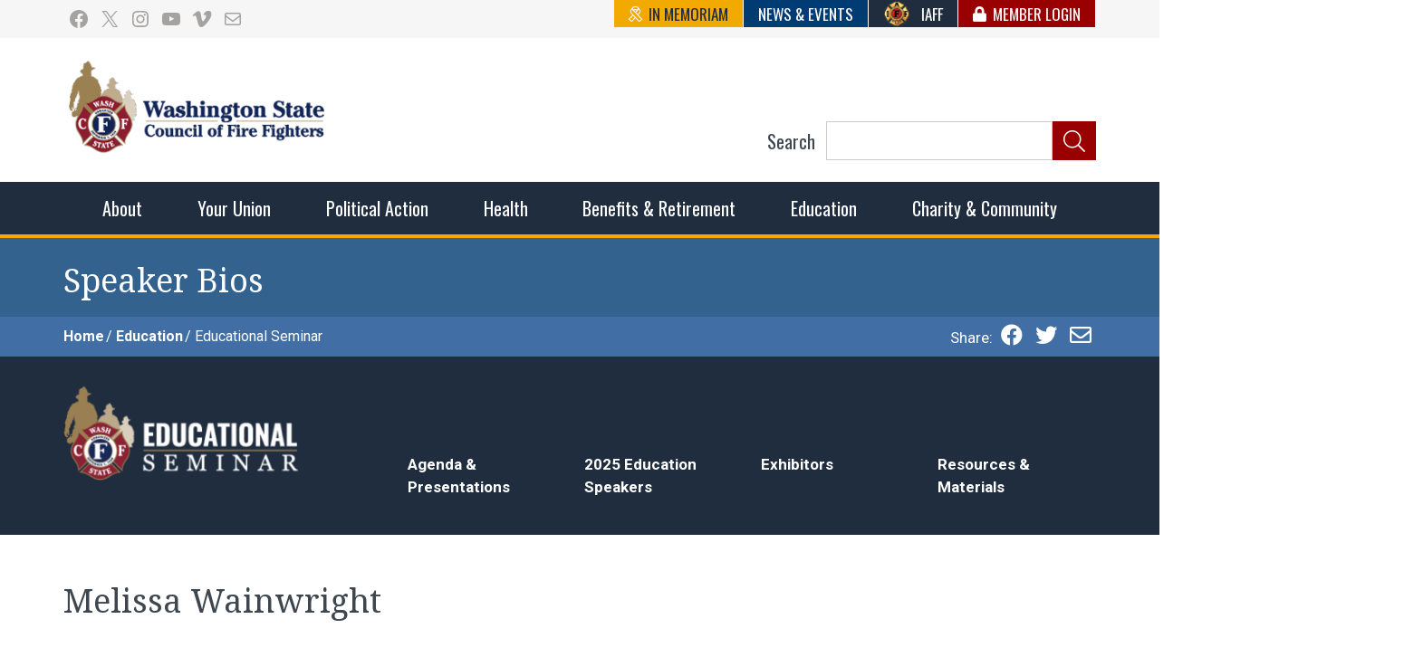

--- FILE ---
content_type: text/html; charset=UTF-8
request_url: https://www.wscff.org/conf-speaker/melissa-wainwright/
body_size: 23950
content:
<!doctype html>
<html lang="en-US" class="no-js">
<head>
	<meta charset="UTF-8">
	<meta name="viewport" content="width=device-width, initial-scale=1, minimum-scale=1">
	<link rel="profile" href="https://gmpg.org/xfn/11">

			<script>document.documentElement.classList.remove( 'no-js' );</script>
		
	<meta name='robots' content='index, follow, max-image-preview:large, max-snippet:-1, max-video-preview:-1' />

	<!-- This site is optimized with the Yoast SEO plugin v26.6 - https://yoast.com/wordpress/plugins/seo/ -->
	<title>Melissa Wainwright - Washington State Council of Fire Fighters</title>
	<link rel="canonical" href="https://www.wscff.org/conf-speaker/melissa-wainwright/" />
	<meta property="og:locale" content="en_US" />
	<meta property="og:type" content="article" />
	<meta property="og:title" content="Melissa Wainwright - Washington State Council of Fire Fighters" />
	<meta property="og:url" content="https://www.wscff.org/conf-speaker/melissa-wainwright/" />
	<meta property="og:site_name" content="Washington State Council of Fire Fighters" />
	<meta property="article:publisher" content="http://www.facebook.com/WashingtonStateCouncilOfFireFighters" />
	<meta property="article:modified_time" content="2023-03-03T21:24:08+00:00" />
	<meta property="og:image" content="https://www.wscff.org/wp-content/uploads/2019/04/wscff-logo-social.png" />
	<meta property="og:image:width" content="338" />
	<meta property="og:image:height" content="200" />
	<meta property="og:image:type" content="image/png" />
	<meta name="twitter:card" content="summary_large_image" />
	<meta name="twitter:site" content="@WSCFF_UNION" />
	<script type="application/ld+json" class="yoast-schema-graph">{"@context":"https://schema.org","@graph":[{"@type":"WebPage","@id":"https://www.wscff.org/conf-speaker/melissa-wainwright/","url":"https://www.wscff.org/conf-speaker/melissa-wainwright/","name":"Melissa Wainwright - Washington State Council of Fire Fighters","isPartOf":{"@id":"https://www.wscff.org/#website"},"datePublished":"2023-03-03T21:24:07+00:00","dateModified":"2023-03-03T21:24:08+00:00","breadcrumb":{"@id":"https://www.wscff.org/conf-speaker/melissa-wainwright/#breadcrumb"},"inLanguage":"en-US","potentialAction":[{"@type":"ReadAction","target":["https://www.wscff.org/conf-speaker/melissa-wainwright/"]}]},{"@type":"BreadcrumbList","@id":"https://www.wscff.org/conf-speaker/melissa-wainwright/#breadcrumb","itemListElement":[{"@type":"ListItem","position":1,"name":"Home","item":"https://www.wscff.org/"},{"@type":"ListItem","position":2,"name":"Education","item":"https://www.wscff.org/educational-resources/"},{"@type":"ListItem","position":3,"name":"Educational Seminar"}]},{"@type":"WebSite","@id":"https://www.wscff.org/#website","url":"https://www.wscff.org/","name":"Washington State Council of Fire Fighters","description":"The WSCFF’s mission is to provide the best possible working conditions, the safest work environment, and the fairest wages and benefits to fulfill the needs of the men and women in this profession.","publisher":{"@id":"https://www.wscff.org/#organization"},"potentialAction":[{"@type":"SearchAction","target":{"@type":"EntryPoint","urlTemplate":"https://www.wscff.org/?s={search_term_string}"},"query-input":{"@type":"PropertyValueSpecification","valueRequired":true,"valueName":"search_term_string"}}],"inLanguage":"en-US"},{"@type":"Organization","@id":"https://www.wscff.org/#organization","name":"Washington State Council of Fire Fighters","url":"https://www.wscff.org/","logo":{"@type":"ImageObject","inLanguage":"en-US","@id":"https://www.wscff.org/#/schema/logo/image/","url":"https://www.wscff.org/wp-content/uploads/2019/06/wscff_logo_square_RGB.png","contentUrl":"https://www.wscff.org/wp-content/uploads/2019/06/wscff_logo_square_RGB.png","width":1163,"height":1136,"caption":"Washington State Council of Fire Fighters"},"image":{"@id":"https://www.wscff.org/#/schema/logo/image/"},"sameAs":["http://www.facebook.com/WashingtonStateCouncilOfFireFighters","https://x.com/WSCFF_UNION","https://www.instagram.com/wscffinsta/","https://www.youtube.com/channel/UCav2dKpPDZk0RX0nB1H5iBw"]}]}</script>
	<!-- / Yoast SEO plugin. -->


<link rel='dns-prefetch' href='//fonts.googleapis.com' />
<link href='https://fonts.gstatic.com' crossorigin rel='preconnect' />
<link rel="alternate" type="application/rss+xml" title="Washington State Council of Fire Fighters &raquo; Feed" href="https://www.wscff.org/feed/" />
<link rel="alternate" type="application/rss+xml" title="Washington State Council of Fire Fighters &raquo; Comments Feed" href="https://www.wscff.org/comments/feed/" />
<link rel="alternate" type="text/calendar" title="Washington State Council of Fire Fighters &raquo; iCal Feed" href="https://www.wscff.org/events/?ical=1" />
<link rel="alternate" title="oEmbed (JSON)" type="application/json+oembed" href="https://www.wscff.org/wp-json/oembed/1.0/embed?url=https%3A%2F%2Fwww.wscff.org%2Fconf-speaker%2Fmelissa-wainwright%2F" />
<link rel="alternate" title="oEmbed (XML)" type="text/xml+oembed" href="https://www.wscff.org/wp-json/oembed/1.0/embed?url=https%3A%2F%2Fwww.wscff.org%2Fconf-speaker%2Fmelissa-wainwright%2F&#038;format=xml" />
		<!-- This site uses the Google Analytics by MonsterInsights plugin v9.11.1 - Using Analytics tracking - https://www.monsterinsights.com/ -->
							<script src="//www.googletagmanager.com/gtag/js?id=G-3TFN0VWSFP"  data-cfasync="false" data-wpfc-render="false" type="text/javascript" async></script>
			<script data-cfasync="false" data-wpfc-render="false" type="text/javascript">
				var mi_version = '9.11.1';
				var mi_track_user = true;
				var mi_no_track_reason = '';
								var MonsterInsightsDefaultLocations = {"page_location":"https:\/\/www.wscff.org\/conf-speaker\/melissa-wainwright\/"};
								if ( typeof MonsterInsightsPrivacyGuardFilter === 'function' ) {
					var MonsterInsightsLocations = (typeof MonsterInsightsExcludeQuery === 'object') ? MonsterInsightsPrivacyGuardFilter( MonsterInsightsExcludeQuery ) : MonsterInsightsPrivacyGuardFilter( MonsterInsightsDefaultLocations );
				} else {
					var MonsterInsightsLocations = (typeof MonsterInsightsExcludeQuery === 'object') ? MonsterInsightsExcludeQuery : MonsterInsightsDefaultLocations;
				}

								var disableStrs = [
										'ga-disable-G-3TFN0VWSFP',
									];

				/* Function to detect opted out users */
				function __gtagTrackerIsOptedOut() {
					for (var index = 0; index < disableStrs.length; index++) {
						if (document.cookie.indexOf(disableStrs[index] + '=true') > -1) {
							return true;
						}
					}

					return false;
				}

				/* Disable tracking if the opt-out cookie exists. */
				if (__gtagTrackerIsOptedOut()) {
					for (var index = 0; index < disableStrs.length; index++) {
						window[disableStrs[index]] = true;
					}
				}

				/* Opt-out function */
				function __gtagTrackerOptout() {
					for (var index = 0; index < disableStrs.length; index++) {
						document.cookie = disableStrs[index] + '=true; expires=Thu, 31 Dec 2099 23:59:59 UTC; path=/';
						window[disableStrs[index]] = true;
					}
				}

				if ('undefined' === typeof gaOptout) {
					function gaOptout() {
						__gtagTrackerOptout();
					}
				}
								window.dataLayer = window.dataLayer || [];

				window.MonsterInsightsDualTracker = {
					helpers: {},
					trackers: {},
				};
				if (mi_track_user) {
					function __gtagDataLayer() {
						dataLayer.push(arguments);
					}

					function __gtagTracker(type, name, parameters) {
						if (!parameters) {
							parameters = {};
						}

						if (parameters.send_to) {
							__gtagDataLayer.apply(null, arguments);
							return;
						}

						if (type === 'event') {
														parameters.send_to = monsterinsights_frontend.v4_id;
							var hookName = name;
							if (typeof parameters['event_category'] !== 'undefined') {
								hookName = parameters['event_category'] + ':' + name;
							}

							if (typeof MonsterInsightsDualTracker.trackers[hookName] !== 'undefined') {
								MonsterInsightsDualTracker.trackers[hookName](parameters);
							} else {
								__gtagDataLayer('event', name, parameters);
							}
							
						} else {
							__gtagDataLayer.apply(null, arguments);
						}
					}

					__gtagTracker('js', new Date());
					__gtagTracker('set', {
						'developer_id.dZGIzZG': true,
											});
					if ( MonsterInsightsLocations.page_location ) {
						__gtagTracker('set', MonsterInsightsLocations);
					}
										__gtagTracker('config', 'G-3TFN0VWSFP', {"forceSSL":"true","link_attribution":"true"} );
										window.gtag = __gtagTracker;										(function () {
						/* https://developers.google.com/analytics/devguides/collection/analyticsjs/ */
						/* ga and __gaTracker compatibility shim. */
						var noopfn = function () {
							return null;
						};
						var newtracker = function () {
							return new Tracker();
						};
						var Tracker = function () {
							return null;
						};
						var p = Tracker.prototype;
						p.get = noopfn;
						p.set = noopfn;
						p.send = function () {
							var args = Array.prototype.slice.call(arguments);
							args.unshift('send');
							__gaTracker.apply(null, args);
						};
						var __gaTracker = function () {
							var len = arguments.length;
							if (len === 0) {
								return;
							}
							var f = arguments[len - 1];
							if (typeof f !== 'object' || f === null || typeof f.hitCallback !== 'function') {
								if ('send' === arguments[0]) {
									var hitConverted, hitObject = false, action;
									if ('event' === arguments[1]) {
										if ('undefined' !== typeof arguments[3]) {
											hitObject = {
												'eventAction': arguments[3],
												'eventCategory': arguments[2],
												'eventLabel': arguments[4],
												'value': arguments[5] ? arguments[5] : 1,
											}
										}
									}
									if ('pageview' === arguments[1]) {
										if ('undefined' !== typeof arguments[2]) {
											hitObject = {
												'eventAction': 'page_view',
												'page_path': arguments[2],
											}
										}
									}
									if (typeof arguments[2] === 'object') {
										hitObject = arguments[2];
									}
									if (typeof arguments[5] === 'object') {
										Object.assign(hitObject, arguments[5]);
									}
									if ('undefined' !== typeof arguments[1].hitType) {
										hitObject = arguments[1];
										if ('pageview' === hitObject.hitType) {
											hitObject.eventAction = 'page_view';
										}
									}
									if (hitObject) {
										action = 'timing' === arguments[1].hitType ? 'timing_complete' : hitObject.eventAction;
										hitConverted = mapArgs(hitObject);
										__gtagTracker('event', action, hitConverted);
									}
								}
								return;
							}

							function mapArgs(args) {
								var arg, hit = {};
								var gaMap = {
									'eventCategory': 'event_category',
									'eventAction': 'event_action',
									'eventLabel': 'event_label',
									'eventValue': 'event_value',
									'nonInteraction': 'non_interaction',
									'timingCategory': 'event_category',
									'timingVar': 'name',
									'timingValue': 'value',
									'timingLabel': 'event_label',
									'page': 'page_path',
									'location': 'page_location',
									'title': 'page_title',
									'referrer' : 'page_referrer',
								};
								for (arg in args) {
																		if (!(!args.hasOwnProperty(arg) || !gaMap.hasOwnProperty(arg))) {
										hit[gaMap[arg]] = args[arg];
									} else {
										hit[arg] = args[arg];
									}
								}
								return hit;
							}

							try {
								f.hitCallback();
							} catch (ex) {
							}
						};
						__gaTracker.create = newtracker;
						__gaTracker.getByName = newtracker;
						__gaTracker.getAll = function () {
							return [];
						};
						__gaTracker.remove = noopfn;
						__gaTracker.loaded = true;
						window['__gaTracker'] = __gaTracker;
					})();
									} else {
										console.log("");
					(function () {
						function __gtagTracker() {
							return null;
						}

						window['__gtagTracker'] = __gtagTracker;
						window['gtag'] = __gtagTracker;
					})();
									}
			</script>
							<!-- / Google Analytics by MonsterInsights -->
		<style id='wp-img-auto-sizes-contain-inline-css' type='text/css'>
img:is([sizes=auto i],[sizes^="auto," i]){contain-intrinsic-size:3000px 1500px}
/*# sourceURL=wp-img-auto-sizes-contain-inline-css */
</style>
<link rel='stylesheet' id='mp-theme-css' href='https://www.wscff.org/wp-content/plugins/memberpress/css/ui/theme.css?ver=1.12.11' type='text/css' media='all' />
<link rel='stylesheet' id='tribe-events-pro-mini-calendar-block-styles-css' href='https://www.wscff.org/wp-content/plugins/events-calendar-pro/build/css/tribe-events-pro-mini-calendar-block.css?ver=7.7.11' type='text/css' media='all' />
<style id='wp-emoji-styles-inline-css' type='text/css'>

	img.wp-smiley, img.emoji {
		display: inline !important;
		border: none !important;
		box-shadow: none !important;
		height: 1em !important;
		width: 1em !important;
		margin: 0 0.07em !important;
		vertical-align: -0.1em !important;
		background: none !important;
		padding: 0 !important;
	}
/*# sourceURL=wp-emoji-styles-inline-css */
</style>
<link rel='stylesheet' id='wp-block-library-css' href='https://www.wscff.org/wp-includes/css/dist/block-library/style.min.css?ver=fe637350b1b72964c9426c9269fbf7a3' type='text/css' media='all' />
<style id='wp-block-image-inline-css' type='text/css'>
.wp-block-image>a,.wp-block-image>figure>a{display:inline-block}.wp-block-image img{box-sizing:border-box;height:auto;max-width:100%;vertical-align:bottom}@media not (prefers-reduced-motion){.wp-block-image img.hide{visibility:hidden}.wp-block-image img.show{animation:show-content-image .4s}}.wp-block-image[style*=border-radius] img,.wp-block-image[style*=border-radius]>a{border-radius:inherit}.wp-block-image.has-custom-border img{box-sizing:border-box}.wp-block-image.aligncenter{text-align:center}.wp-block-image.alignfull>a,.wp-block-image.alignwide>a{width:100%}.wp-block-image.alignfull img,.wp-block-image.alignwide img{height:auto;width:100%}.wp-block-image .aligncenter,.wp-block-image .alignleft,.wp-block-image .alignright,.wp-block-image.aligncenter,.wp-block-image.alignleft,.wp-block-image.alignright{display:table}.wp-block-image .aligncenter>figcaption,.wp-block-image .alignleft>figcaption,.wp-block-image .alignright>figcaption,.wp-block-image.aligncenter>figcaption,.wp-block-image.alignleft>figcaption,.wp-block-image.alignright>figcaption{caption-side:bottom;display:table-caption}.wp-block-image .alignleft{float:left;margin:.5em 1em .5em 0}.wp-block-image .alignright{float:right;margin:.5em 0 .5em 1em}.wp-block-image .aligncenter{margin-left:auto;margin-right:auto}.wp-block-image :where(figcaption){margin-bottom:1em;margin-top:.5em}.wp-block-image.is-style-circle-mask img{border-radius:9999px}@supports ((-webkit-mask-image:none) or (mask-image:none)) or (-webkit-mask-image:none){.wp-block-image.is-style-circle-mask img{border-radius:0;-webkit-mask-image:url('data:image/svg+xml;utf8,<svg viewBox="0 0 100 100" xmlns="http://www.w3.org/2000/svg"><circle cx="50" cy="50" r="50"/></svg>');mask-image:url('data:image/svg+xml;utf8,<svg viewBox="0 0 100 100" xmlns="http://www.w3.org/2000/svg"><circle cx="50" cy="50" r="50"/></svg>');mask-mode:alpha;-webkit-mask-position:center;mask-position:center;-webkit-mask-repeat:no-repeat;mask-repeat:no-repeat;-webkit-mask-size:contain;mask-size:contain}}:root :where(.wp-block-image.is-style-rounded img,.wp-block-image .is-style-rounded img){border-radius:9999px}.wp-block-image figure{margin:0}.wp-lightbox-container{display:flex;flex-direction:column;position:relative}.wp-lightbox-container img{cursor:zoom-in}.wp-lightbox-container img:hover+button{opacity:1}.wp-lightbox-container button{align-items:center;backdrop-filter:blur(16px) saturate(180%);background-color:#5a5a5a40;border:none;border-radius:4px;cursor:zoom-in;display:flex;height:20px;justify-content:center;opacity:0;padding:0;position:absolute;right:16px;text-align:center;top:16px;width:20px;z-index:100}@media not (prefers-reduced-motion){.wp-lightbox-container button{transition:opacity .2s ease}}.wp-lightbox-container button:focus-visible{outline:3px auto #5a5a5a40;outline:3px auto -webkit-focus-ring-color;outline-offset:3px}.wp-lightbox-container button:hover{cursor:pointer;opacity:1}.wp-lightbox-container button:focus{opacity:1}.wp-lightbox-container button:focus,.wp-lightbox-container button:hover,.wp-lightbox-container button:not(:hover):not(:active):not(.has-background){background-color:#5a5a5a40;border:none}.wp-lightbox-overlay{box-sizing:border-box;cursor:zoom-out;height:100vh;left:0;overflow:hidden;position:fixed;top:0;visibility:hidden;width:100%;z-index:100000}.wp-lightbox-overlay .close-button{align-items:center;cursor:pointer;display:flex;justify-content:center;min-height:40px;min-width:40px;padding:0;position:absolute;right:calc(env(safe-area-inset-right) + 16px);top:calc(env(safe-area-inset-top) + 16px);z-index:5000000}.wp-lightbox-overlay .close-button:focus,.wp-lightbox-overlay .close-button:hover,.wp-lightbox-overlay .close-button:not(:hover):not(:active):not(.has-background){background:none;border:none}.wp-lightbox-overlay .lightbox-image-container{height:var(--wp--lightbox-container-height);left:50%;overflow:hidden;position:absolute;top:50%;transform:translate(-50%,-50%);transform-origin:top left;width:var(--wp--lightbox-container-width);z-index:9999999999}.wp-lightbox-overlay .wp-block-image{align-items:center;box-sizing:border-box;display:flex;height:100%;justify-content:center;margin:0;position:relative;transform-origin:0 0;width:100%;z-index:3000000}.wp-lightbox-overlay .wp-block-image img{height:var(--wp--lightbox-image-height);min-height:var(--wp--lightbox-image-height);min-width:var(--wp--lightbox-image-width);width:var(--wp--lightbox-image-width)}.wp-lightbox-overlay .wp-block-image figcaption{display:none}.wp-lightbox-overlay button{background:none;border:none}.wp-lightbox-overlay .scrim{background-color:#fff;height:100%;opacity:.9;position:absolute;width:100%;z-index:2000000}.wp-lightbox-overlay.active{visibility:visible}@media not (prefers-reduced-motion){.wp-lightbox-overlay.active{animation:turn-on-visibility .25s both}.wp-lightbox-overlay.active img{animation:turn-on-visibility .35s both}.wp-lightbox-overlay.show-closing-animation:not(.active){animation:turn-off-visibility .35s both}.wp-lightbox-overlay.show-closing-animation:not(.active) img{animation:turn-off-visibility .25s both}.wp-lightbox-overlay.zoom.active{animation:none;opacity:1;visibility:visible}.wp-lightbox-overlay.zoom.active .lightbox-image-container{animation:lightbox-zoom-in .4s}.wp-lightbox-overlay.zoom.active .lightbox-image-container img{animation:none}.wp-lightbox-overlay.zoom.active .scrim{animation:turn-on-visibility .4s forwards}.wp-lightbox-overlay.zoom.show-closing-animation:not(.active){animation:none}.wp-lightbox-overlay.zoom.show-closing-animation:not(.active) .lightbox-image-container{animation:lightbox-zoom-out .4s}.wp-lightbox-overlay.zoom.show-closing-animation:not(.active) .lightbox-image-container img{animation:none}.wp-lightbox-overlay.zoom.show-closing-animation:not(.active) .scrim{animation:turn-off-visibility .4s forwards}}@keyframes show-content-image{0%{visibility:hidden}99%{visibility:hidden}to{visibility:visible}}@keyframes turn-on-visibility{0%{opacity:0}to{opacity:1}}@keyframes turn-off-visibility{0%{opacity:1;visibility:visible}99%{opacity:0;visibility:visible}to{opacity:0;visibility:hidden}}@keyframes lightbox-zoom-in{0%{transform:translate(calc((-100vw + var(--wp--lightbox-scrollbar-width))/2 + var(--wp--lightbox-initial-left-position)),calc(-50vh + var(--wp--lightbox-initial-top-position))) scale(var(--wp--lightbox-scale))}to{transform:translate(-50%,-50%) scale(1)}}@keyframes lightbox-zoom-out{0%{transform:translate(-50%,-50%) scale(1);visibility:visible}99%{visibility:visible}to{transform:translate(calc((-100vw + var(--wp--lightbox-scrollbar-width))/2 + var(--wp--lightbox-initial-left-position)),calc(-50vh + var(--wp--lightbox-initial-top-position))) scale(var(--wp--lightbox-scale));visibility:hidden}}
/*# sourceURL=https://www.wscff.org/wp-includes/blocks/image/style.min.css */
</style>
<style id='wp-block-image-theme-inline-css' type='text/css'>
:root :where(.wp-block-image figcaption){color:#555;font-size:13px;text-align:center}.is-dark-theme :root :where(.wp-block-image figcaption){color:#ffffffa6}.wp-block-image{margin:0 0 1em}
/*# sourceURL=https://www.wscff.org/wp-includes/blocks/image/theme.min.css */
</style>
<style id='wp-block-columns-inline-css' type='text/css'>
.wp-block-columns{box-sizing:border-box;display:flex;flex-wrap:wrap!important}@media (min-width:782px){.wp-block-columns{flex-wrap:nowrap!important}}.wp-block-columns{align-items:normal!important}.wp-block-columns.are-vertically-aligned-top{align-items:flex-start}.wp-block-columns.are-vertically-aligned-center{align-items:center}.wp-block-columns.are-vertically-aligned-bottom{align-items:flex-end}@media (max-width:781px){.wp-block-columns:not(.is-not-stacked-on-mobile)>.wp-block-column{flex-basis:100%!important}}@media (min-width:782px){.wp-block-columns:not(.is-not-stacked-on-mobile)>.wp-block-column{flex-basis:0;flex-grow:1}.wp-block-columns:not(.is-not-stacked-on-mobile)>.wp-block-column[style*=flex-basis]{flex-grow:0}}.wp-block-columns.is-not-stacked-on-mobile{flex-wrap:nowrap!important}.wp-block-columns.is-not-stacked-on-mobile>.wp-block-column{flex-basis:0;flex-grow:1}.wp-block-columns.is-not-stacked-on-mobile>.wp-block-column[style*=flex-basis]{flex-grow:0}:where(.wp-block-columns){margin-bottom:1.75em}:where(.wp-block-columns.has-background){padding:1.25em 2.375em}.wp-block-column{flex-grow:1;min-width:0;overflow-wrap:break-word;word-break:break-word}.wp-block-column.is-vertically-aligned-top{align-self:flex-start}.wp-block-column.is-vertically-aligned-center{align-self:center}.wp-block-column.is-vertically-aligned-bottom{align-self:flex-end}.wp-block-column.is-vertically-aligned-stretch{align-self:stretch}.wp-block-column.is-vertically-aligned-bottom,.wp-block-column.is-vertically-aligned-center,.wp-block-column.is-vertically-aligned-top{width:100%}
/*# sourceURL=https://www.wscff.org/wp-includes/blocks/columns/style.min.css */
</style>
<style id='wp-block-group-inline-css' type='text/css'>
.wp-block-group{box-sizing:border-box}:where(.wp-block-group.wp-block-group-is-layout-constrained){position:relative}
/*# sourceURL=https://www.wscff.org/wp-includes/blocks/group/style.min.css */
</style>
<style id='wp-block-group-theme-inline-css' type='text/css'>
:where(.wp-block-group.has-background){padding:1.25em 2.375em}
/*# sourceURL=https://www.wscff.org/wp-includes/blocks/group/theme.min.css */
</style>
<style id='wp-block-paragraph-inline-css' type='text/css'>
.is-small-text{font-size:.875em}.is-regular-text{font-size:1em}.is-large-text{font-size:2.25em}.is-larger-text{font-size:3em}.has-drop-cap:not(:focus):first-letter{float:left;font-size:8.4em;font-style:normal;font-weight:100;line-height:.68;margin:.05em .1em 0 0;text-transform:uppercase}body.rtl .has-drop-cap:not(:focus):first-letter{float:none;margin-left:.1em}p.has-drop-cap.has-background{overflow:hidden}:root :where(p.has-background){padding:1.25em 2.375em}:where(p.has-text-color:not(.has-link-color)) a{color:inherit}p.has-text-align-left[style*="writing-mode:vertical-lr"],p.has-text-align-right[style*="writing-mode:vertical-rl"]{rotate:180deg}
/*# sourceURL=https://www.wscff.org/wp-includes/blocks/paragraph/style.min.css */
</style>
<style id='wp-block-social-links-inline-css' type='text/css'>
.wp-block-social-links{background:none;box-sizing:border-box;margin-left:0;padding-left:0;padding-right:0;text-indent:0}.wp-block-social-links .wp-social-link a,.wp-block-social-links .wp-social-link a:hover{border-bottom:0;box-shadow:none;text-decoration:none}.wp-block-social-links .wp-social-link svg{height:1em;width:1em}.wp-block-social-links .wp-social-link span:not(.screen-reader-text){font-size:.65em;margin-left:.5em;margin-right:.5em}.wp-block-social-links.has-small-icon-size{font-size:16px}.wp-block-social-links,.wp-block-social-links.has-normal-icon-size{font-size:24px}.wp-block-social-links.has-large-icon-size{font-size:36px}.wp-block-social-links.has-huge-icon-size{font-size:48px}.wp-block-social-links.aligncenter{display:flex;justify-content:center}.wp-block-social-links.alignright{justify-content:flex-end}.wp-block-social-link{border-radius:9999px;display:block}@media not (prefers-reduced-motion){.wp-block-social-link{transition:transform .1s ease}}.wp-block-social-link{height:auto}.wp-block-social-link a{align-items:center;display:flex;line-height:0}.wp-block-social-link:hover{transform:scale(1.1)}.wp-block-social-links .wp-block-social-link.wp-social-link{display:inline-block;margin:0;padding:0}.wp-block-social-links .wp-block-social-link.wp-social-link .wp-block-social-link-anchor,.wp-block-social-links .wp-block-social-link.wp-social-link .wp-block-social-link-anchor svg,.wp-block-social-links .wp-block-social-link.wp-social-link .wp-block-social-link-anchor:active,.wp-block-social-links .wp-block-social-link.wp-social-link .wp-block-social-link-anchor:hover,.wp-block-social-links .wp-block-social-link.wp-social-link .wp-block-social-link-anchor:visited{color:currentColor;fill:currentColor}:where(.wp-block-social-links:not(.is-style-logos-only)) .wp-social-link{background-color:#f0f0f0;color:#444}:where(.wp-block-social-links:not(.is-style-logos-only)) .wp-social-link-amazon{background-color:#f90;color:#fff}:where(.wp-block-social-links:not(.is-style-logos-only)) .wp-social-link-bandcamp{background-color:#1ea0c3;color:#fff}:where(.wp-block-social-links:not(.is-style-logos-only)) .wp-social-link-behance{background-color:#0757fe;color:#fff}:where(.wp-block-social-links:not(.is-style-logos-only)) .wp-social-link-bluesky{background-color:#0a7aff;color:#fff}:where(.wp-block-social-links:not(.is-style-logos-only)) .wp-social-link-codepen{background-color:#1e1f26;color:#fff}:where(.wp-block-social-links:not(.is-style-logos-only)) .wp-social-link-deviantart{background-color:#02e49b;color:#fff}:where(.wp-block-social-links:not(.is-style-logos-only)) .wp-social-link-discord{background-color:#5865f2;color:#fff}:where(.wp-block-social-links:not(.is-style-logos-only)) .wp-social-link-dribbble{background-color:#e94c89;color:#fff}:where(.wp-block-social-links:not(.is-style-logos-only)) .wp-social-link-dropbox{background-color:#4280ff;color:#fff}:where(.wp-block-social-links:not(.is-style-logos-only)) .wp-social-link-etsy{background-color:#f45800;color:#fff}:where(.wp-block-social-links:not(.is-style-logos-only)) .wp-social-link-facebook{background-color:#0866ff;color:#fff}:where(.wp-block-social-links:not(.is-style-logos-only)) .wp-social-link-fivehundredpx{background-color:#000;color:#fff}:where(.wp-block-social-links:not(.is-style-logos-only)) .wp-social-link-flickr{background-color:#0461dd;color:#fff}:where(.wp-block-social-links:not(.is-style-logos-only)) .wp-social-link-foursquare{background-color:#e65678;color:#fff}:where(.wp-block-social-links:not(.is-style-logos-only)) .wp-social-link-github{background-color:#24292d;color:#fff}:where(.wp-block-social-links:not(.is-style-logos-only)) .wp-social-link-goodreads{background-color:#eceadd;color:#382110}:where(.wp-block-social-links:not(.is-style-logos-only)) .wp-social-link-google{background-color:#ea4434;color:#fff}:where(.wp-block-social-links:not(.is-style-logos-only)) .wp-social-link-gravatar{background-color:#1d4fc4;color:#fff}:where(.wp-block-social-links:not(.is-style-logos-only)) .wp-social-link-instagram{background-color:#f00075;color:#fff}:where(.wp-block-social-links:not(.is-style-logos-only)) .wp-social-link-lastfm{background-color:#e21b24;color:#fff}:where(.wp-block-social-links:not(.is-style-logos-only)) .wp-social-link-linkedin{background-color:#0d66c2;color:#fff}:where(.wp-block-social-links:not(.is-style-logos-only)) .wp-social-link-mastodon{background-color:#3288d4;color:#fff}:where(.wp-block-social-links:not(.is-style-logos-only)) .wp-social-link-medium{background-color:#000;color:#fff}:where(.wp-block-social-links:not(.is-style-logos-only)) .wp-social-link-meetup{background-color:#f6405f;color:#fff}:where(.wp-block-social-links:not(.is-style-logos-only)) .wp-social-link-patreon{background-color:#000;color:#fff}:where(.wp-block-social-links:not(.is-style-logos-only)) .wp-social-link-pinterest{background-color:#e60122;color:#fff}:where(.wp-block-social-links:not(.is-style-logos-only)) .wp-social-link-pocket{background-color:#ef4155;color:#fff}:where(.wp-block-social-links:not(.is-style-logos-only)) .wp-social-link-reddit{background-color:#ff4500;color:#fff}:where(.wp-block-social-links:not(.is-style-logos-only)) .wp-social-link-skype{background-color:#0478d7;color:#fff}:where(.wp-block-social-links:not(.is-style-logos-only)) .wp-social-link-snapchat{background-color:#fefc00;color:#fff;stroke:#000}:where(.wp-block-social-links:not(.is-style-logos-only)) .wp-social-link-soundcloud{background-color:#ff5600;color:#fff}:where(.wp-block-social-links:not(.is-style-logos-only)) .wp-social-link-spotify{background-color:#1bd760;color:#fff}:where(.wp-block-social-links:not(.is-style-logos-only)) .wp-social-link-telegram{background-color:#2aabee;color:#fff}:where(.wp-block-social-links:not(.is-style-logos-only)) .wp-social-link-threads{background-color:#000;color:#fff}:where(.wp-block-social-links:not(.is-style-logos-only)) .wp-social-link-tiktok{background-color:#000;color:#fff}:where(.wp-block-social-links:not(.is-style-logos-only)) .wp-social-link-tumblr{background-color:#011835;color:#fff}:where(.wp-block-social-links:not(.is-style-logos-only)) .wp-social-link-twitch{background-color:#6440a4;color:#fff}:where(.wp-block-social-links:not(.is-style-logos-only)) .wp-social-link-twitter{background-color:#1da1f2;color:#fff}:where(.wp-block-social-links:not(.is-style-logos-only)) .wp-social-link-vimeo{background-color:#1eb7ea;color:#fff}:where(.wp-block-social-links:not(.is-style-logos-only)) .wp-social-link-vk{background-color:#4680c2;color:#fff}:where(.wp-block-social-links:not(.is-style-logos-only)) .wp-social-link-wordpress{background-color:#3499cd;color:#fff}:where(.wp-block-social-links:not(.is-style-logos-only)) .wp-social-link-whatsapp{background-color:#25d366;color:#fff}:where(.wp-block-social-links:not(.is-style-logos-only)) .wp-social-link-x{background-color:#000;color:#fff}:where(.wp-block-social-links:not(.is-style-logos-only)) .wp-social-link-yelp{background-color:#d32422;color:#fff}:where(.wp-block-social-links:not(.is-style-logos-only)) .wp-social-link-youtube{background-color:red;color:#fff}:where(.wp-block-social-links.is-style-logos-only) .wp-social-link{background:none}:where(.wp-block-social-links.is-style-logos-only) .wp-social-link svg{height:1.25em;width:1.25em}:where(.wp-block-social-links.is-style-logos-only) .wp-social-link-amazon{color:#f90}:where(.wp-block-social-links.is-style-logos-only) .wp-social-link-bandcamp{color:#1ea0c3}:where(.wp-block-social-links.is-style-logos-only) .wp-social-link-behance{color:#0757fe}:where(.wp-block-social-links.is-style-logos-only) .wp-social-link-bluesky{color:#0a7aff}:where(.wp-block-social-links.is-style-logos-only) .wp-social-link-codepen{color:#1e1f26}:where(.wp-block-social-links.is-style-logos-only) .wp-social-link-deviantart{color:#02e49b}:where(.wp-block-social-links.is-style-logos-only) .wp-social-link-discord{color:#5865f2}:where(.wp-block-social-links.is-style-logos-only) .wp-social-link-dribbble{color:#e94c89}:where(.wp-block-social-links.is-style-logos-only) .wp-social-link-dropbox{color:#4280ff}:where(.wp-block-social-links.is-style-logos-only) .wp-social-link-etsy{color:#f45800}:where(.wp-block-social-links.is-style-logos-only) .wp-social-link-facebook{color:#0866ff}:where(.wp-block-social-links.is-style-logos-only) .wp-social-link-fivehundredpx{color:#000}:where(.wp-block-social-links.is-style-logos-only) .wp-social-link-flickr{color:#0461dd}:where(.wp-block-social-links.is-style-logos-only) .wp-social-link-foursquare{color:#e65678}:where(.wp-block-social-links.is-style-logos-only) .wp-social-link-github{color:#24292d}:where(.wp-block-social-links.is-style-logos-only) .wp-social-link-goodreads{color:#382110}:where(.wp-block-social-links.is-style-logos-only) .wp-social-link-google{color:#ea4434}:where(.wp-block-social-links.is-style-logos-only) .wp-social-link-gravatar{color:#1d4fc4}:where(.wp-block-social-links.is-style-logos-only) .wp-social-link-instagram{color:#f00075}:where(.wp-block-social-links.is-style-logos-only) .wp-social-link-lastfm{color:#e21b24}:where(.wp-block-social-links.is-style-logos-only) .wp-social-link-linkedin{color:#0d66c2}:where(.wp-block-social-links.is-style-logos-only) .wp-social-link-mastodon{color:#3288d4}:where(.wp-block-social-links.is-style-logos-only) .wp-social-link-medium{color:#000}:where(.wp-block-social-links.is-style-logos-only) .wp-social-link-meetup{color:#f6405f}:where(.wp-block-social-links.is-style-logos-only) .wp-social-link-patreon{color:#000}:where(.wp-block-social-links.is-style-logos-only) .wp-social-link-pinterest{color:#e60122}:where(.wp-block-social-links.is-style-logos-only) .wp-social-link-pocket{color:#ef4155}:where(.wp-block-social-links.is-style-logos-only) .wp-social-link-reddit{color:#ff4500}:where(.wp-block-social-links.is-style-logos-only) .wp-social-link-skype{color:#0478d7}:where(.wp-block-social-links.is-style-logos-only) .wp-social-link-snapchat{color:#fff;stroke:#000}:where(.wp-block-social-links.is-style-logos-only) .wp-social-link-soundcloud{color:#ff5600}:where(.wp-block-social-links.is-style-logos-only) .wp-social-link-spotify{color:#1bd760}:where(.wp-block-social-links.is-style-logos-only) .wp-social-link-telegram{color:#2aabee}:where(.wp-block-social-links.is-style-logos-only) .wp-social-link-threads{color:#000}:where(.wp-block-social-links.is-style-logos-only) .wp-social-link-tiktok{color:#000}:where(.wp-block-social-links.is-style-logos-only) .wp-social-link-tumblr{color:#011835}:where(.wp-block-social-links.is-style-logos-only) .wp-social-link-twitch{color:#6440a4}:where(.wp-block-social-links.is-style-logos-only) .wp-social-link-twitter{color:#1da1f2}:where(.wp-block-social-links.is-style-logos-only) .wp-social-link-vimeo{color:#1eb7ea}:where(.wp-block-social-links.is-style-logos-only) .wp-social-link-vk{color:#4680c2}:where(.wp-block-social-links.is-style-logos-only) .wp-social-link-whatsapp{color:#25d366}:where(.wp-block-social-links.is-style-logos-only) .wp-social-link-wordpress{color:#3499cd}:where(.wp-block-social-links.is-style-logos-only) .wp-social-link-x{color:#000}:where(.wp-block-social-links.is-style-logos-only) .wp-social-link-yelp{color:#d32422}:where(.wp-block-social-links.is-style-logos-only) .wp-social-link-youtube{color:red}.wp-block-social-links.is-style-pill-shape .wp-social-link{width:auto}:root :where(.wp-block-social-links .wp-social-link a){padding:.25em}:root :where(.wp-block-social-links.is-style-logos-only .wp-social-link a){padding:0}:root :where(.wp-block-social-links.is-style-pill-shape .wp-social-link a){padding-left:.6666666667em;padding-right:.6666666667em}.wp-block-social-links:not(.has-icon-color):not(.has-icon-background-color) .wp-social-link-snapchat .wp-block-social-link-label{color:#000}
/*# sourceURL=https://www.wscff.org/wp-includes/blocks/social-links/style.min.css */
</style>
<style id='carkeek-blocks-extended-gallery-style-inline-css' type='text/css'>
:root{--ck-grid-row-height:200px}body.admin-bar .fancybox-container{height:calc(100% - 32px);margin-top:32px}.fancybox-infobar{display:flex}.fancybox-gallery-title{color:#fff;margin-right:10px;opacity:1}body.compensate-for-scrollbar{margin:0}:root{--ck-gallery-gutter:1.875rem}.ck-blocks-gallery-hidden{display:none}ul.ck-blocks-gallery-grid{--gallery-image-ratio:4/3;--slick-arrow-pos-mobile:-1.5rem;--slick-arrow-bg-color:transparent;--columns:3;display:flex;flex-wrap:wrap;gap:var(--ck-gallery-gutter);list-style:none;margin:0;padding:0}ul.ck-blocks-gallery-grid img{width:100%}ul.ck-blocks-gallery-grid.ck-column-gap-0{--ck-gallery-gutter:0}ul.ck-blocks-gallery-grid.ck-column-gap-1{--ck-gallery-gutter:var(--wp--preset--spacing--10,1vw)}ul.ck-blocks-gallery-grid.ck-column-gap-2{--ck-gallery-gutter:var(--wp--preset--spacing--20,2vw)}ul.ck-blocks-gallery-grid.ck-column-gap-3{--ck-gallery-gutter:var(--wp--preset--spacing--30,3vw)}ul.ck-blocks-gallery-grid.ck-column-gap-4{--ck-gallery-gutter:var(--wp--preset--spacing--40,4vw)}ul.ck-blocks-gallery-grid.ck-column-gap-5{--ck-gallery-gutter:var(--wp--preset--spacing--50,5vw)}ul.ck-blocks-gallery-grid.ck-column-gap-6{--ck-gallery-gutter:var(--wp--preset--spacing--60,6vw)}ul.ck-blocks-gallery-grid.ck-column-gap-7{--ck-gallery-gutter:var(--wp--preset--spacing--70,7vw)}ul.ck-blocks-gallery-grid.ck-column-gap-8{--ck-gallery-gutter:var(--wp--preset--spacing--80,8vw)}ul.ck-blocks-gallery-grid .ck-blocks-gallery-grid-item figure{display:flex;flex-direction:column;height:100%;justify-content:center;margin:0;position:relative}ul.ck-blocks-gallery-grid .ck-blocks-gallery-grid-item figcaption{bottom:0;left:0;position:absolute;right:0;text-align:center}ul.ck-blocks-gallery-grid.has-caption-under .ck-blocks-gallery-grid-item figcaption{bottom:unset;left:unset;margin-top:.5em;position:relative;right:unset;text-align:center}ul.ck-blocks-gallery-grid>li{flex-basis:calc((100% - (var(--columns) - 1)*var(--ck-gallery-gutter))/var(--columns));margin:0;padding:0}ul.ck-blocks-gallery-grid.alignleft,ul.ck-blocks-gallery-grid.alignright{float:none}ul.ck-blocks-gallery-grid.aligncenter{justify-content:center}ul.ck-blocks-gallery-grid.aligncenter img{margin-left:auto;margin-right:auto}ul.ck-blocks-gallery-grid.alignright{justify-content:flex-end}ul.ck-blocks-gallery-grid.mobile-scroll,ul.ck-blocks-gallery-grid.slider-carousel{visibility:hidden}ul.ck-blocks-gallery-grid.mobile-scroll .ck-blocks-gallery-grid-item,ul.ck-blocks-gallery-grid.slider-carousel .ck-blocks-gallery-grid-item{margin-bottom:0}ul.ck-blocks-gallery-grid.slick-slider{visibility:visible}ul.ck-blocks-gallery-grid .slick-slide>div{width:100%}ul.ck-blocks-gallery-grid .slick-next,ul.ck-blocks-gallery-grid .slick-prev{background-color:var(--slick-arrow-bg-color);border:none;cursor:pointer;display:block;font-size:0;height:100px;line-height:0;padding:0;position:absolute;top:50%;transform:translateY(-50%);width:50px;z-index:200}ul.ck-blocks-gallery-grid .slick-prev{border-bottom-right-radius:100px;border-top-right-radius:100px;padding-right:10px}ul.ck-blocks-gallery-grid .slick-next{border-bottom-left-radius:100px;border-top-left-radius:100px;padding-left:10px}ul.ck-blocks-gallery-grid.fixed-images-square{--gallery-image-ratio:1}ul.ck-blocks-gallery-grid.fixed-images-portrait{--gallery-image-ratio:4/6}ul.ck-blocks-gallery-grid.fixed-images li.ck-blocks-gallery-grid-item a,ul.ck-blocks-gallery-grid.fixed-images li.ck-blocks-gallery-grid-item:not(.has-link) figure{display:block;position:relative}ul.ck-blocks-gallery-grid.fixed-images li.ck-blocks-gallery-grid-item a img,ul.ck-blocks-gallery-grid.fixed-images li.ck-blocks-gallery-grid-item:not(.has-link) figure img{overflow-clip-margin:unset;aspect-ratio:var(--gallery-image-ratio);-o-object-fit:cover;object-fit:cover;-o-object-position:50% 50%;object-position:50% 50%}ul.ck-blocks-gallery-grid.has-captions:not(.fixed-images) .ck-blocks-gallery-grid-item figure{margin-bottom:2em}ul.ck-blocks-gallery-grid.image-align-top .ck-blocks-gallery-grid-item figure{justify-content:flex-start}ul.ck-blocks-gallery-grid.image-align-bottom .ck-blocks-gallery-grid-item figure{justify-content:flex-end}@media screen and (max-width:599px){ul.ck-blocks-gallery-grid:not(.mobile-scroll).columns-m-1{--columns:1}ul.ck-blocks-gallery-grid:not(.mobile-scroll).columns-m-2{--columns:2}ul.ck-blocks-gallery-grid:not(.mobile-scroll).columns-m-3{--columns:3}ul.ck-blocks-gallery-grid:not(.mobile-scroll).columns-m-4{--columns:4}ul.ck-blocks-gallery-grid:not(.mobile-scroll).columns-m-5{--columns:5}ul.ck-blocks-gallery-grid:not(.mobile-scroll).columns-m-6{--columns:6}}@media screen and (min-width:600px)and (max-width:1023px){ul.ck-blocks-gallery-grid:not([data-type=carousel]){display:flex;flex-wrap:wrap;list-style:none;max-width:100%;padding:0}ul.ck-blocks-gallery-grid:not([data-type=carousel]).columns-t-1{--columns:1}ul.ck-blocks-gallery-grid:not([data-type=carousel]).columns-t-2{--columns:2}ul.ck-blocks-gallery-grid:not([data-type=carousel]).columns-t-3{--columns:3}ul.ck-blocks-gallery-grid:not([data-type=carousel]).columns-t-4{--columns:4}ul.ck-blocks-gallery-grid:not([data-type=carousel]).columns-t-5{--columns:5}ul.ck-blocks-gallery-grid:not([data-type=carousel]).columns-t-6{--columns:6}}@media screen and (max-width:1023px){ul.ck-blocks-gallery-grid.mobile-scroll .slick-track .ck-blocks-gallery-grid-item{padding-left:calc(var(--ck-gallery-gutter)/2);padding-right:calc(var(--ck-gallery-gutter)/2)}}ul.ck-blocks-gallery-grid.slider-carousel .slick-track .ck-blocks-gallery-grid-item{padding-left:calc(var(--ck-gallery-gutter)/2);padding-right:calc(var(--ck-gallery-gutter)/2)}@media screen and (min-width:1024px){ul.ck-blocks-gallery-grid{display:flex;flex-wrap:wrap;list-style:none;padding:0}ul.ck-blocks-gallery-grid.mobile-scroll{display:flex;visibility:visible}ul.ck-blocks-gallery-grid.aligncenter{justify-content:center}ul.ck-blocks-gallery-grid.alignright{justify-content:flex-end}ul.ck-blocks-gallery-grid.columns-1{--columns:1}ul.ck-blocks-gallery-grid.columns-2{--columns:2}ul.ck-blocks-gallery-grid.columns-3{--columns:3}ul.ck-blocks-gallery-grid.columns-4{--columns:4}ul.ck-blocks-gallery-grid.columns-5{--columns:5}ul.ck-blocks-gallery-grid.columns-6{--columns:6}}.wp-block-carkeek-blocks-extended-gallery{--slick-arrow-color:#ccc;--slick-arrow-pos-mobile:-24px;--slick-arrow-pos:-30px;--slide-gutter:0;position:relative}.wp-block-carkeek-blocks-extended-gallery .ck-blocks-gallery-grid-item{list-style:none}.wp-block-carkeek-blocks-extended-gallery.lightbox-gallery a{cursor:zoom-in}.wp-block-carkeek-blocks-extended-gallery ul.slick-slider{list-style:none;margin:0;padding:0 1rem}.wp-block-carkeek-blocks-extended-gallery ul.slick-slider figcaption{color:#ccc;text-align:center}.wp-block-carkeek-blocks-extended-gallery ul.slick-slider .ck-blocks-gallery-grid-item{padding:0 var(--slide-gutter)}.wp-block-carkeek-blocks-extended-gallery ul.slick-slider .ck-blocks-gallery-grid-item figure{display:flex;flex-direction:column}.wp-block-carkeek-blocks-extended-gallery ul.slick-slider.image-align-center figure{justify-content:center}.wp-block-carkeek-blocks-extended-gallery.alignfull ul.slick-slider{list-style:none;margin:0;padding:0}.wp-block-carkeek-blocks-extended-gallery .ck-lightbox-overlay{left:50%;padding-left:var(--gutter-width-page);padding-right:var(--gutter-width-page);position:absolute;top:50%;transform:translate(-50%,-50%);width:100%;z-index:200}@media screen and (max-width:599px){.wp-block-carkeek-blocks-extended-gallery ul.ck-tiled-gallery{--columns:1}}@media screen and (min-width:600px){.wp-block-carkeek-blocks-extended-gallery ul.ck-tiled-gallery{display:grid;grid-template-columns:repeat(12,1fr)}.wp-block-carkeek-blocks-extended-gallery ul.ck-tiled-gallery figure{display:block}.wp-block-carkeek-blocks-extended-gallery ul.ck-tiled-gallery img{overflow-clip-margin:unset;height:auto;-o-object-fit:cover;object-fit:cover;width:100%}.wp-block-carkeek-blocks-extended-gallery ul.ck-tiled-gallery li:first-child{grid-column:span 8;grid-row:span 2}.wp-block-carkeek-blocks-extended-gallery ul.ck-tiled-gallery li:nth-child(2),.wp-block-carkeek-blocks-extended-gallery ul.ck-tiled-gallery li:nth-child(3){grid-column:span 4;grid-row:span 1}.wp-block-carkeek-blocks-extended-gallery ul.ck-tiled-gallery li:nth-child(4){grid-column:span 3;grid-row:span 2}.wp-block-carkeek-blocks-extended-gallery ul.ck-tiled-gallery li:nth-child(5){grid-column:span 4;grid-row:span 1}.wp-block-carkeek-blocks-extended-gallery ul.ck-tiled-gallery:not(.has-caption-under){grid-auto-rows:var(--ck-grid-row-height)}.wp-block-carkeek-blocks-extended-gallery ul.ck-tiled-gallery:not(.has-caption-under) img{height:100%}}

/*# sourceURL=https://www.wscff.org/wp-content/plugins/carkeek-blocks/build/extended-gallery/style-index.css */
</style>
<style id='global-styles-inline-css' type='text/css'>
:root{--wp--preset--aspect-ratio--square: 1;--wp--preset--aspect-ratio--4-3: 4/3;--wp--preset--aspect-ratio--3-4: 3/4;--wp--preset--aspect-ratio--3-2: 3/2;--wp--preset--aspect-ratio--2-3: 2/3;--wp--preset--aspect-ratio--16-9: 16/9;--wp--preset--aspect-ratio--9-16: 9/16;--wp--preset--color--black: #000000;--wp--preset--color--cyan-bluish-gray: #abb8c3;--wp--preset--color--white: #FFFFFF;--wp--preset--color--pale-pink: #f78da7;--wp--preset--color--vivid-red: #cf2e2e;--wp--preset--color--luminous-vivid-orange: #ff6900;--wp--preset--color--luminous-vivid-amber: #fcb900;--wp--preset--color--light-green-cyan: #7bdcb5;--wp--preset--color--vivid-green-cyan: #00d084;--wp--preset--color--pale-cyan-blue: #8ed1fc;--wp--preset--color--vivid-cyan-blue: #0693e3;--wp--preset--color--vivid-purple: #9b51e0;--wp--preset--color--primary: #013b74;--wp--preset--color--primary-light: #426da9;--wp--preset--color--primary-dark: #1f2d3f;--wp--preset--color--primary-extra-light: #f6f6f6;--wp--preset--color--secondary: #990001;--wp--preset--color--secondary-light: #D0021B;--wp--preset--color--secondary-dark: #840028;--wp--preset--color--grey-dark: #3e4650;--wp--preset--color--grey-warm: #5E514D;--wp--preset--gradient--vivid-cyan-blue-to-vivid-purple: linear-gradient(135deg,rgb(6,147,227) 0%,rgb(155,81,224) 100%);--wp--preset--gradient--light-green-cyan-to-vivid-green-cyan: linear-gradient(135deg,rgb(122,220,180) 0%,rgb(0,208,130) 100%);--wp--preset--gradient--luminous-vivid-amber-to-luminous-vivid-orange: linear-gradient(135deg,rgb(252,185,0) 0%,rgb(255,105,0) 100%);--wp--preset--gradient--luminous-vivid-orange-to-vivid-red: linear-gradient(135deg,rgb(255,105,0) 0%,rgb(207,46,46) 100%);--wp--preset--gradient--very-light-gray-to-cyan-bluish-gray: linear-gradient(135deg,rgb(238,238,238) 0%,rgb(169,184,195) 100%);--wp--preset--gradient--cool-to-warm-spectrum: linear-gradient(135deg,rgb(74,234,220) 0%,rgb(151,120,209) 20%,rgb(207,42,186) 40%,rgb(238,44,130) 60%,rgb(251,105,98) 80%,rgb(254,248,76) 100%);--wp--preset--gradient--blush-light-purple: linear-gradient(135deg,rgb(255,206,236) 0%,rgb(152,150,240) 100%);--wp--preset--gradient--blush-bordeaux: linear-gradient(135deg,rgb(254,205,165) 0%,rgb(254,45,45) 50%,rgb(107,0,62) 100%);--wp--preset--gradient--luminous-dusk: linear-gradient(135deg,rgb(255,203,112) 0%,rgb(199,81,192) 50%,rgb(65,88,208) 100%);--wp--preset--gradient--pale-ocean: linear-gradient(135deg,rgb(255,245,203) 0%,rgb(182,227,212) 50%,rgb(51,167,181) 100%);--wp--preset--gradient--electric-grass: linear-gradient(135deg,rgb(202,248,128) 0%,rgb(113,206,126) 100%);--wp--preset--gradient--midnight: linear-gradient(135deg,rgb(2,3,129) 0%,rgb(40,116,252) 100%);--wp--preset--gradient--light-blue: linear-gradient(180deg, rgba(41,81,131,0) 0%, #007C85 100%);--wp--preset--gradient--yellow: linear-gradient(0deg, #FDB713 0%, rgba(253,183,19,0) 100%);--wp--preset--font-size--small: 15px;--wp--preset--font-size--medium: 20px;--wp--preset--font-size--large: 24px;--wp--preset--font-size--x-large: 42px;--wp--preset--font-size--larger: 32px;--wp--preset--spacing--20: 0.44rem;--wp--preset--spacing--30: 0.67rem;--wp--preset--spacing--40: 1rem;--wp--preset--spacing--50: 1.5rem;--wp--preset--spacing--60: 2.25rem;--wp--preset--spacing--70: 3.38rem;--wp--preset--spacing--80: 5.06rem;--wp--preset--shadow--natural: 6px 6px 9px rgba(0, 0, 0, 0.2);--wp--preset--shadow--deep: 12px 12px 50px rgba(0, 0, 0, 0.4);--wp--preset--shadow--sharp: 6px 6px 0px rgba(0, 0, 0, 0.2);--wp--preset--shadow--outlined: 6px 6px 0px -3px rgb(255, 255, 255), 6px 6px rgb(0, 0, 0);--wp--preset--shadow--crisp: 6px 6px 0px rgb(0, 0, 0);}:where(.is-layout-flex){gap: 0.5em;}:where(.is-layout-grid){gap: 0.5em;}body .is-layout-flex{display: flex;}.is-layout-flex{flex-wrap: wrap;align-items: center;}.is-layout-flex > :is(*, div){margin: 0;}body .is-layout-grid{display: grid;}.is-layout-grid > :is(*, div){margin: 0;}:where(.wp-block-columns.is-layout-flex){gap: 2em;}:where(.wp-block-columns.is-layout-grid){gap: 2em;}:where(.wp-block-post-template.is-layout-flex){gap: 1.25em;}:where(.wp-block-post-template.is-layout-grid){gap: 1.25em;}.has-black-color{color: var(--wp--preset--color--black) !important;}.has-cyan-bluish-gray-color{color: var(--wp--preset--color--cyan-bluish-gray) !important;}.has-white-color{color: var(--wp--preset--color--white) !important;}.has-pale-pink-color{color: var(--wp--preset--color--pale-pink) !important;}.has-vivid-red-color{color: var(--wp--preset--color--vivid-red) !important;}.has-luminous-vivid-orange-color{color: var(--wp--preset--color--luminous-vivid-orange) !important;}.has-luminous-vivid-amber-color{color: var(--wp--preset--color--luminous-vivid-amber) !important;}.has-light-green-cyan-color{color: var(--wp--preset--color--light-green-cyan) !important;}.has-vivid-green-cyan-color{color: var(--wp--preset--color--vivid-green-cyan) !important;}.has-pale-cyan-blue-color{color: var(--wp--preset--color--pale-cyan-blue) !important;}.has-vivid-cyan-blue-color{color: var(--wp--preset--color--vivid-cyan-blue) !important;}.has-vivid-purple-color{color: var(--wp--preset--color--vivid-purple) !important;}.has-black-background-color{background-color: var(--wp--preset--color--black) !important;}.has-cyan-bluish-gray-background-color{background-color: var(--wp--preset--color--cyan-bluish-gray) !important;}.has-white-background-color{background-color: var(--wp--preset--color--white) !important;}.has-pale-pink-background-color{background-color: var(--wp--preset--color--pale-pink) !important;}.has-vivid-red-background-color{background-color: var(--wp--preset--color--vivid-red) !important;}.has-luminous-vivid-orange-background-color{background-color: var(--wp--preset--color--luminous-vivid-orange) !important;}.has-luminous-vivid-amber-background-color{background-color: var(--wp--preset--color--luminous-vivid-amber) !important;}.has-light-green-cyan-background-color{background-color: var(--wp--preset--color--light-green-cyan) !important;}.has-vivid-green-cyan-background-color{background-color: var(--wp--preset--color--vivid-green-cyan) !important;}.has-pale-cyan-blue-background-color{background-color: var(--wp--preset--color--pale-cyan-blue) !important;}.has-vivid-cyan-blue-background-color{background-color: var(--wp--preset--color--vivid-cyan-blue) !important;}.has-vivid-purple-background-color{background-color: var(--wp--preset--color--vivid-purple) !important;}.has-black-border-color{border-color: var(--wp--preset--color--black) !important;}.has-cyan-bluish-gray-border-color{border-color: var(--wp--preset--color--cyan-bluish-gray) !important;}.has-white-border-color{border-color: var(--wp--preset--color--white) !important;}.has-pale-pink-border-color{border-color: var(--wp--preset--color--pale-pink) !important;}.has-vivid-red-border-color{border-color: var(--wp--preset--color--vivid-red) !important;}.has-luminous-vivid-orange-border-color{border-color: var(--wp--preset--color--luminous-vivid-orange) !important;}.has-luminous-vivid-amber-border-color{border-color: var(--wp--preset--color--luminous-vivid-amber) !important;}.has-light-green-cyan-border-color{border-color: var(--wp--preset--color--light-green-cyan) !important;}.has-vivid-green-cyan-border-color{border-color: var(--wp--preset--color--vivid-green-cyan) !important;}.has-pale-cyan-blue-border-color{border-color: var(--wp--preset--color--pale-cyan-blue) !important;}.has-vivid-cyan-blue-border-color{border-color: var(--wp--preset--color--vivid-cyan-blue) !important;}.has-vivid-purple-border-color{border-color: var(--wp--preset--color--vivid-purple) !important;}.has-vivid-cyan-blue-to-vivid-purple-gradient-background{background: var(--wp--preset--gradient--vivid-cyan-blue-to-vivid-purple) !important;}.has-light-green-cyan-to-vivid-green-cyan-gradient-background{background: var(--wp--preset--gradient--light-green-cyan-to-vivid-green-cyan) !important;}.has-luminous-vivid-amber-to-luminous-vivid-orange-gradient-background{background: var(--wp--preset--gradient--luminous-vivid-amber-to-luminous-vivid-orange) !important;}.has-luminous-vivid-orange-to-vivid-red-gradient-background{background: var(--wp--preset--gradient--luminous-vivid-orange-to-vivid-red) !important;}.has-very-light-gray-to-cyan-bluish-gray-gradient-background{background: var(--wp--preset--gradient--very-light-gray-to-cyan-bluish-gray) !important;}.has-cool-to-warm-spectrum-gradient-background{background: var(--wp--preset--gradient--cool-to-warm-spectrum) !important;}.has-blush-light-purple-gradient-background{background: var(--wp--preset--gradient--blush-light-purple) !important;}.has-blush-bordeaux-gradient-background{background: var(--wp--preset--gradient--blush-bordeaux) !important;}.has-luminous-dusk-gradient-background{background: var(--wp--preset--gradient--luminous-dusk) !important;}.has-pale-ocean-gradient-background{background: var(--wp--preset--gradient--pale-ocean) !important;}.has-electric-grass-gradient-background{background: var(--wp--preset--gradient--electric-grass) !important;}.has-midnight-gradient-background{background: var(--wp--preset--gradient--midnight) !important;}.has-small-font-size{font-size: var(--wp--preset--font-size--small) !important;}.has-medium-font-size{font-size: var(--wp--preset--font-size--medium) !important;}.has-large-font-size{font-size: var(--wp--preset--font-size--large) !important;}.has-x-large-font-size{font-size: var(--wp--preset--font-size--x-large) !important;}
:where(.wp-block-columns.is-layout-flex){gap: 2em;}:where(.wp-block-columns.is-layout-grid){gap: 2em;}
/*# sourceURL=global-styles-inline-css */
</style>
<style id='core-block-supports-inline-css' type='text/css'>
.wp-container-core-columns-is-layout-9d6595d7{flex-wrap:nowrap;}.wp-container-core-social-links-is-layout-16018d1d{justify-content:center;}
/*# sourceURL=core-block-supports-inline-css */
</style>

<style id='classic-theme-styles-inline-css' type='text/css'>
/*! This file is auto-generated */
.wp-block-button__link{color:#fff;background-color:#32373c;border-radius:9999px;box-shadow:none;text-decoration:none;padding:calc(.667em + 2px) calc(1.333em + 2px);font-size:1.125em}.wp-block-file__button{background:#32373c;color:#fff;text-decoration:none}
/*# sourceURL=/wp-includes/css/classic-themes.min.css */
</style>
<link rel='stylesheet' id='carkeek-blocks-shared-css' href='https://www.wscff.org/wp-content/plugins/carkeek-blocks/build/shared/style-index.css?ver=1766098867' type='text/css' media='all' />
<link rel='stylesheet' id='carkeek-site-blocks-style-css' href='https://www.wscff.org/wp-content/plugins/carkeek-site-blocks/dist/style.css?ver=1646114951' type='text/css' media='all' />
<link rel='stylesheet' id='conf-resources-css' href='https://www.wscff.org/wp-content/plugins/conference-resources/public/css/conf-resources-public.css?ver=1.0.0' type='text/css' media='all' />
<link rel='stylesheet' id='wscff-2022-fonts-css' href='https://fonts.googleapis.com/css?family=Droid%20Serif:300,400,700,300i,400i,700i|Oswald:400,300|Roboto:400,400i,700,700i&#038;display=swap' type='text/css' media='all' />
<link rel='stylesheet' id='wscff-2022-global-css' href='https://www.wscff.org/wp-content/themes/wscff-2022/assets/css/global.min.css?ver=1720996842' type='text/css' media='all' />
<link rel='stylesheet' id='wp-members-css' href='https://www.wscff.org/wp-content/plugins/wp-members/assets/css/forms/generic-no-float.min.css?ver=3.5.4.4' type='text/css' media='all' />
<link rel='stylesheet' id='eeb-css-frontend-css' href='https://www.wscff.org/wp-content/plugins/email-encoder-bundle/core/includes/assets/css/style.css?ver=251218-230131' type='text/css' media='all' />
<link rel='stylesheet' id='tablepress-default-css' href='https://www.wscff.org/wp-content/plugins/tablepress/css/build/default.css?ver=3.2.6' type='text/css' media='all' />
<style id='block-visibility-screen-size-styles-inline-css' type='text/css'>
/* Large screens (desktops, 992px and up) */
@media ( min-width: 992px ) {
	.block-visibility-hide-large-screen {
		display: none !important;
	}
}

/* Medium screens (tablets, between 768px and 992px) */
@media ( min-width: 768px ) and ( max-width: 991.98px ) {
	.block-visibility-hide-medium-screen {
		display: none !important;
	}
}

/* Small screens (mobile devices, less than 768px) */
@media ( max-width: 767.98px ) {
	.block-visibility-hide-small-screen {
		display: none !important;
	}
}
/*# sourceURL=block-visibility-screen-size-styles-inline-css */
</style>
<script type="text/javascript" src="https://www.wscff.org/wp-content/plugins/google-analytics-for-wordpress/assets/js/frontend-gtag.js?ver=9.11.1" id="monsterinsights-frontend-script-js" async="async" data-wp-strategy="async"></script>
<script data-cfasync="false" data-wpfc-render="false" type="text/javascript" id='monsterinsights-frontend-script-js-extra'>/* <![CDATA[ */
var monsterinsights_frontend = {"js_events_tracking":"true","download_extensions":"doc,pdf,ppt,zip,xls,docx,pptx,xlsx","inbound_paths":"[]","home_url":"https:\/\/www.wscff.org","hash_tracking":"false","v4_id":"G-3TFN0VWSFP"};/* ]]> */
</script>
<script type="text/javascript" src="https://www.wscff.org/wp-includes/js/jquery/jquery.min.js?ver=3.7.1" id="jquery-core-js"></script>
<script type="text/javascript" src="https://www.wscff.org/wp-includes/js/jquery/jquery-migrate.min.js?ver=3.4.1" id="jquery-migrate-js"></script>
<script type="text/javascript" src="https://www.wscff.org/wp-content/plugins/conference-resources/public/js/conf-resources-public.js?ver=1.0.0" id="conf-resources-js"></script>
<script type="text/javascript" id="wscff-2022-navigation-js-extra">
/* <![CDATA[ */
var wscff2022ScreenReaderText = {"expand":"Expand child menu","collapse":"Collapse child menu"};
//# sourceURL=wscff-2022-navigation-js-extra
/* ]]> */
</script>
<script type="text/javascript" src="https://www.wscff.org/wp-content/themes/wscff-2022/assets/js/navigation.min.js?ver=1646115134" id="wscff-2022-navigation-js" async></script>
<script type="text/javascript" src="https://www.wscff.org/wp-content/plugins/email-encoder-bundle/core/includes/assets/js/custom.js?ver=251218-230131" id="eeb-js-frontend-js"></script>
<link rel="https://api.w.org/" href="https://www.wscff.org/wp-json/" /><link rel="alternate" title="JSON" type="application/json" href="https://www.wscff.org/wp-json/wp/v2/conf_speaker/14746" /><meta name="tec-api-version" content="v1"><meta name="tec-api-origin" content="https://www.wscff.org"><link rel="alternate" href="https://www.wscff.org/wp-json/tribe/events/v1/" /><link rel="preload" id="wscff-2022-content-preload" href="https://www.wscff.org/wp-content/themes/wscff-2022/assets/css/content.min.css?ver=1695140789" as="style">
<link rel="preload" id="wscff-2022-woocommerce-preload" href="https://www.wscff.org/wp-content/themes/wscff-2022/assets/css/woo.min.css?ver=1646115082" as="style">
<style type="text/css">.site-title, .site-description { position: absolute; clip: rect(1px, 1px, 1px, 1px); }</style>		<style type="text/css" id="wp-custom-css">
			#tablepress-3 .column-2 {
width: 200px !important}

/* the following fixes the map page to show a menu on mobile after the main content but keep the initial blurb at the top (using duplicate html) */

#mobile-duplicate-peer-support {
	display: none;
}

@media screen and (max-width: 767px) {

#mobile-duplicate-peer-support {
	display: inherit;
	order: 0 !important;
	margin-top: 2.5rem;
	}
	
	
#mobile-duplicate-peer-support > div:first-of-type {
	display: none;
}
	
#post-18402 {
	  display: flex;
    flex-direction: row;
    flex-wrap: wrap;
}

#post-18402 > * {
	flex-direction: row;
order: 1;
}


#post-18402 > div:first-of-type {
	order: 4;
}
	
	
#post-18402 > div:first-of-type > div:last-of-type {
	display: none;
}
}

#post-18402 .modal__close-btn .mc4-icon--xs {
	width: 16px;
	height: 16px;
}

.fwpl-col.el-gbln8m {object-fit: cover;
width: 75%;
	height: 300px;

padding-right:40px;
padding-bottom:16px;}

.peerheader {font-size:20px;font-weight:600;}

.fwpl-item.el-07k89m {padding-top:16px;}
.fwpl-item.el-g843tg {padding-top:16px;}

div.fwpl-item.el-3qw77 {padding-top:25px;}

.fwpl-item.el-3qw77 a {color:white!important;border-radius:10px;margin-top:16px!important;}

div.fwpl-item.el-0kmtet {padding-top:16px;}
.fwpl-item.el-0kmtet a {color:white!important;border-radius:10px;padding:10px;}

.fwpl-item.el-xahm0f {margin-top:30px;}
.facetwp-checkbox .facetwp-counter {
  display: none;
}
 
/* Hide counts in all Checkboxes facets */
[data-type="checkboxes"] .facetwp-counter {
  display: none;
}
 
/* Hide counts in a specific Checkboxes facet */
.facetwp-facet-yourfacetname .facetwp-counter {
  display: none;
}		</style>
		</head>

<body data-rsssl=1 class="wp-singular conf_speaker-template-default single single-conf_speaker postid-14746 wp-custom-logo wp-embed-responsive wp-theme-wscff-2022 tribe-no-js">
<div id="page" class="site">
	<a class="skip-link screen-reader-text" href="#primary">Skip to content</a>

	<header id="masthead" class="site-header">
		<div class="site-header--inner">
			
<nav id="top-navigation" class="top-navigation " aria-label="Top menu">

		<div id="block-5" class="widget widget_block">
<ul class="wp-block-social-links has-icon-color is-style-logos-only is-layout-flex wp-block-social-links-is-layout-flex"><li style="color:#534f4d80;" class="wp-social-link wp-social-link-facebook has-primary-extra-light-color wp-block-social-link"><a href="https://www.facebook.com/WSCFF" class="wp-block-social-link-anchor"><svg width="24" height="24" viewBox="0 0 24 24" version="1.1" xmlns="http://www.w3.org/2000/svg" aria-hidden="true" focusable="false"><path d="M12 2C6.5 2 2 6.5 2 12c0 5 3.7 9.1 8.4 9.9v-7H7.9V12h2.5V9.8c0-2.5 1.5-3.9 3.8-3.9 1.1 0 2.2.2 2.2.2v2.5h-1.3c-1.2 0-1.6.8-1.6 1.6V12h2.8l-.4 2.9h-2.3v7C18.3 21.1 22 17 22 12c0-5.5-4.5-10-10-10z"></path></svg><span class="wp-block-social-link-label screen-reader-text">Facebook</span></a></li>

<li style="color:#534f4d80;" class="wp-social-link wp-social-link-x has-primary-extra-light-color wp-block-social-link"><a href="https://twitter.com/WSCFF_UNION" class="wp-block-social-link-anchor"><svg width="24" height="24" viewBox="0 0 24 24" version="1.1" xmlns="http://www.w3.org/2000/svg" aria-hidden="true" focusable="false"><path d="M13.982 10.622 20.54 3h-1.554l-5.693 6.618L8.745 3H3.5l6.876 10.007L3.5 21h1.554l6.012-6.989L15.868 21h5.245l-7.131-10.378Zm-2.128 2.474-.697-.997-5.543-7.93H8l4.474 6.4.697.996 5.815 8.318h-2.387l-4.745-6.787Z" /></svg><span class="wp-block-social-link-label screen-reader-text">X</span></a></li>

<li style="color:#534f4d80;" class="wp-social-link wp-social-link-instagram has-primary-extra-light-color wp-block-social-link"><a href="https://www.instagram.com/wscffinsta/" class="wp-block-social-link-anchor"><svg width="24" height="24" viewBox="0 0 24 24" version="1.1" xmlns="http://www.w3.org/2000/svg" aria-hidden="true" focusable="false"><path d="M12,4.622c2.403,0,2.688,0.009,3.637,0.052c0.877,0.04,1.354,0.187,1.671,0.31c0.42,0.163,0.72,0.358,1.035,0.673 c0.315,0.315,0.51,0.615,0.673,1.035c0.123,0.317,0.27,0.794,0.31,1.671c0.043,0.949,0.052,1.234,0.052,3.637 s-0.009,2.688-0.052,3.637c-0.04,0.877-0.187,1.354-0.31,1.671c-0.163,0.42-0.358,0.72-0.673,1.035 c-0.315,0.315-0.615,0.51-1.035,0.673c-0.317,0.123-0.794,0.27-1.671,0.31c-0.949,0.043-1.233,0.052-3.637,0.052 s-2.688-0.009-3.637-0.052c-0.877-0.04-1.354-0.187-1.671-0.31c-0.42-0.163-0.72-0.358-1.035-0.673 c-0.315-0.315-0.51-0.615-0.673-1.035c-0.123-0.317-0.27-0.794-0.31-1.671C4.631,14.688,4.622,14.403,4.622,12 s0.009-2.688,0.052-3.637c0.04-0.877,0.187-1.354,0.31-1.671c0.163-0.42,0.358-0.72,0.673-1.035 c0.315-0.315,0.615-0.51,1.035-0.673c0.317-0.123,0.794-0.27,1.671-0.31C9.312,4.631,9.597,4.622,12,4.622 M12,3 C9.556,3,9.249,3.01,8.289,3.054C7.331,3.098,6.677,3.25,6.105,3.472C5.513,3.702,5.011,4.01,4.511,4.511 c-0.5,0.5-0.808,1.002-1.038,1.594C3.25,6.677,3.098,7.331,3.054,8.289C3.01,9.249,3,9.556,3,12c0,2.444,0.01,2.751,0.054,3.711 c0.044,0.958,0.196,1.612,0.418,2.185c0.23,0.592,0.538,1.094,1.038,1.594c0.5,0.5,1.002,0.808,1.594,1.038 c0.572,0.222,1.227,0.375,2.185,0.418C9.249,20.99,9.556,21,12,21s2.751-0.01,3.711-0.054c0.958-0.044,1.612-0.196,2.185-0.418 c0.592-0.23,1.094-0.538,1.594-1.038c0.5-0.5,0.808-1.002,1.038-1.594c0.222-0.572,0.375-1.227,0.418-2.185 C20.99,14.751,21,14.444,21,12s-0.01-2.751-0.054-3.711c-0.044-0.958-0.196-1.612-0.418-2.185c-0.23-0.592-0.538-1.094-1.038-1.594 c-0.5-0.5-1.002-0.808-1.594-1.038c-0.572-0.222-1.227-0.375-2.185-0.418C14.751,3.01,14.444,3,12,3L12,3z M12,7.378 c-2.552,0-4.622,2.069-4.622,4.622S9.448,16.622,12,16.622s4.622-2.069,4.622-4.622S14.552,7.378,12,7.378z M12,15 c-1.657,0-3-1.343-3-3s1.343-3,3-3s3,1.343,3,3S13.657,15,12,15z M16.804,6.116c-0.596,0-1.08,0.484-1.08,1.08 s0.484,1.08,1.08,1.08c0.596,0,1.08-0.484,1.08-1.08S17.401,6.116,16.804,6.116z"></path></svg><span class="wp-block-social-link-label screen-reader-text">Instagram</span></a></li>

<li style="color:#534f4d80;" class="wp-social-link wp-social-link-youtube has-primary-extra-light-color wp-block-social-link"><a href="https://www.youtube.com/channel/UCav2dKpPDZk0RX0nB1H5iBw" class="wp-block-social-link-anchor"><svg width="24" height="24" viewBox="0 0 24 24" version="1.1" xmlns="http://www.w3.org/2000/svg" aria-hidden="true" focusable="false"><path d="M21.8,8.001c0,0-0.195-1.378-0.795-1.985c-0.76-0.797-1.613-0.801-2.004-0.847c-2.799-0.202-6.997-0.202-6.997-0.202 h-0.009c0,0-4.198,0-6.997,0.202C4.608,5.216,3.756,5.22,2.995,6.016C2.395,6.623,2.2,8.001,2.2,8.001S2,9.62,2,11.238v1.517 c0,1.618,0.2,3.237,0.2,3.237s0.195,1.378,0.795,1.985c0.761,0.797,1.76,0.771,2.205,0.855c1.6,0.153,6.8,0.201,6.8,0.201 s4.203-0.006,7.001-0.209c0.391-0.047,1.243-0.051,2.004-0.847c0.6-0.607,0.795-1.985,0.795-1.985s0.2-1.618,0.2-3.237v-1.517 C22,9.62,21.8,8.001,21.8,8.001z M9.935,14.594l-0.001-5.62l5.404,2.82L9.935,14.594z"></path></svg><span class="wp-block-social-link-label screen-reader-text">YouTube</span></a></li>

<li style="color:#534f4d80;" class="wp-social-link wp-social-link-vimeo has-primary-extra-light-color wp-block-social-link"><a href="https://vimeo.com/user27779810" class="wp-block-social-link-anchor"><svg width="24" height="24" viewBox="0 0 24 24" version="1.1" xmlns="http://www.w3.org/2000/svg" aria-hidden="true" focusable="false"><path d="M22.396,7.164c-0.093,2.026-1.507,4.799-4.245,8.32C15.322,19.161,12.928,21,10.97,21c-1.214,0-2.24-1.119-3.079-3.359 c-0.56-2.053-1.119-4.106-1.68-6.159C5.588,9.243,4.921,8.122,4.206,8.122c-0.156,0-0.701,0.328-1.634,0.98L1.594,7.841 c1.027-0.902,2.04-1.805,3.037-2.708C6.001,3.95,7.03,3.327,7.715,3.264c1.619-0.156,2.616,0.951,2.99,3.321 c0.404,2.557,0.685,4.147,0.841,4.769c0.467,2.121,0.981,3.181,1.542,3.181c0.435,0,1.09-0.688,1.963-2.065 c0.871-1.376,1.338-2.422,1.401-3.142c0.125-1.187-0.343-1.782-1.401-1.782c-0.498,0-1.012,0.115-1.541,0.341 c1.023-3.35,2.977-4.977,5.862-4.884C21.511,3.066,22.52,4.453,22.396,7.164z"></path></svg><span class="wp-block-social-link-label screen-reader-text">Vimeo</span></a></li>

<li style="color:#534f4d80;" class="wp-social-link wp-social-link-mail has-primary-extra-light-color wp-block-social-link"><a href="https://www.wscff.org/contact/" class="wp-block-social-link-anchor"><svg width="24" height="24" viewBox="0 0 24 24" version="1.1" xmlns="http://www.w3.org/2000/svg" aria-hidden="true" focusable="false"><path d="M19,5H5c-1.1,0-2,.9-2,2v10c0,1.1.9,2,2,2h14c1.1,0,2-.9,2-2V7c0-1.1-.9-2-2-2zm.5,12c0,.3-.2.5-.5.5H5c-.3,0-.5-.2-.5-.5V9.8l7.5,5.6,7.5-5.6V17zm0-9.1L12,13.6,4.5,7.9V7c0-.3.2-.5.5-.5h14c.3,0,.5.2.5.5v.9z"></path></svg><span class="wp-block-social-link-label screen-reader-text">Mail</span></a></li></ul>
</div>
		<ul id="secondary" class="nav-menu-utility"><li id="menu-item-9862" class="menu-button-yellow menu-item menu-item-type-post_type menu-item-object-page menu-item-9862"><a href="https://www.wscff.org/charity-community/in-memoriam/"><i class="fal fa-ribbon"></i> In Memoriam</a></li>
<li id="menu-item-9863" class="menu-button-blue menu-item menu-item-type-post_type menu-item-object-page menu-item-9863"><a href="https://www.wscff.org/news-events/">News &#038; Events</a></li>
<li id="menu-item-9864" class="menu-button-navy menu-button-iaff menu-item menu-item-type-custom menu-item-object-custom menu-item-9864"><a href="https://www.iaff.org/">IAFF</a></li>
<li id="menu-item-9866" class="menu-button-red members-link menu-item menu-item-type-custom menu-item-object-custom menu-item-9866"><a href="#"><i class="fas fa-lock" aria-hidden=" true"></i> Member Login</a></li>
</ul></nav><!-- #site-navigation -->

			
<div class="site-branding">
	<a href="https://www.wscff.org/" class="custom-logo-link" rel="home"><img width="338" height="138" src="https://www.wscff.org/wp-content/uploads/2019/04/cropped-cropped-cropped-wscff-logo-social.png" class="custom-logo" alt="WSCFF" decoding="async" sizes="100vw" /></a>
			<p class="site-title"><a href="https://www.wscff.org/" rel="home">Washington State Council of Fire Fighters</a></p>
		
			<p class="site-description">
			The WSCFF’s mission is to provide the best possible working conditions, the safest work environment, and the fairest wages and benefits to fulfill the needs of the men and women in this profession.		</p>
		</div><!-- .site-branding -->

			
			<ul id="nav-button-menu" class="nav-menu-buttons mobile-menu-only"><li id="menu-item-9861" class="menu-button-red members-link menu-item menu-item-type-custom menu-item-object-custom menu-item-9861"><a href="#"><i class="fas fa-lock" aria-hidden=" true"></i> Login</a></li>
</ul><nav id="site-navigation" class="main-navigation nav--toggle-sub nav--toggle-small" aria-label="Main menu"
	>
	
	<button class="menu-toggle hamurger hamburger--spring" aria-label="Open menu" aria-controls="primary-menu" aria-expanded="false">
		<span class="hamburger-box">
			<span class="hamburger-inner"></span>
		</span>
		<span class="menu-toggle-label menu-closed">Menu</span>
		<span class="menu-toggle-label menu-open">Close</span>
	</button>


	<div class="primary-menu-container">


		<ul id="primary-menu" class="menu"><li id="menu-item-66" class="menu-item menu-item-type-post_type menu-item-object-page menu-item-has-children menu-item-66"><a href="https://www.wscff.org/about/">About</a><span class="dropdown"><i class="dropdown-symbol"></i></span>
<ul class="sub-menu">
	<li id="menu-item-9797" class="menu-item menu-item-type-post_type menu-item-object-page menu-item-9797"><a href="https://www.wscff.org/about/about-the-wscff/">About the WSCFF</a></li>
	<li id="menu-item-9801" class="menu-item menu-item-type-post_type menu-item-object-page menu-item-9801"><a href="https://www.wscff.org/about/history/">History</a></li>
	<li id="menu-item-9798" class="menu-item menu-item-type-post_type menu-item-object-page menu-item-9798"><a href="https://www.wscff.org/about/leadership-team-staff/">Leadership Team &#038; Staff</a></li>
	<li id="menu-item-9799" class="menu-item menu-item-type-post_type menu-item-object-page menu-item-9799"><a href="https://www.wscff.org/about/committees/">Committees</a></li>
	<li id="menu-item-13473" class="menu-item menu-item-type-post_type menu-item-object-page menu-item-13473"><a href="https://www.wscff.org/wildland-fire-roster/">Wildland Fire Roster</a></li>
	<li id="menu-item-9800" class="menu-item menu-item-type-post_type menu-item-object-page menu-item-9800"><a href="https://www.wscff.org/about/become-a-union-fire-fighter-in-washington-state/">Become a Washington Fire Fighter</a></li>
	<li id="menu-item-11199" class="menu-item menu-item-type-post_type menu-item-object-page menu-item-11199"><a href="https://www.wscff.org/about/careers/">Careers</a></li>
	<li id="menu-item-10032" class="menu-item menu-item-type-post_type menu-item-object-page menu-item-10032"><a href="https://www.wscff.org/contact/">Contact</a></li>
</ul>
</li>
<li id="menu-item-65" class="menu-item menu-item-type-post_type menu-item-object-page menu-item-has-children menu-item-65"><a href="https://www.wscff.org/your-union/">Your Union</a><span class="dropdown"><i class="dropdown-symbol"></i></span>
<ul class="sub-menu">
	<li id="menu-item-9811" class="menu-item menu-item-type-post_type menu-item-object-page menu-item-9811"><a href="https://www.wscff.org/your-union/for-new-members/">For New Members</a></li>
	<li id="menu-item-9812" class="menu-item menu-item-type-post_type menu-item-object-page menu-item-9812"><a href="https://www.wscff.org/your-union/how-we-operate/">How We Operate</a></li>
	<li id="menu-item-11129" class="menu-item menu-item-type-post_type menu-item-object-page menu-item-11129"><a href="https://www.wscff.org/your-union/wscff-annual-convention/">WSCFF Annual Convention</a></li>
	<li id="menu-item-10036" class="menu-item menu-item-type-post_type menu-item-object-page menu-item-10036"><a href="https://www.wscff.org/your-union/what-your-union-does-for-you/">What Your Union Does for You</a></li>
	<li id="menu-item-9813" class="menu-item menu-item-type-post_type menu-item-object-page menu-item-9813"><a href="https://www.wscff.org/your-union/officer-resources/">Officer Resources</a></li>
	<li id="menu-item-10035" class="menu-item menu-item-type-post_type menu-item-object-page menu-item-10035"><a href="https://www.wscff.org/your-union/union-resources/">Union Resources</a></li>
	<li id="menu-item-12529" class="menu-item menu-item-type-post_type menu-item-object-page menu-item-12529"><a href="https://www.wscff.org/local-information/">Local Map &#038; Information</a></li>
</ul>
</li>
<li id="menu-item-64" class="menu-item menu-item-type-post_type menu-item-object-page menu-item-has-children menu-item-64"><a href="https://www.wscff.org/political-action/">Political Action</a><span class="dropdown"><i class="dropdown-symbol"></i></span>
<ul class="sub-menu">
	<li id="menu-item-9816" class="menu-item menu-item-type-post_type menu-item-object-page menu-item-9816"><a href="https://www.wscff.org/political-action/fast-pac/">FAST PAC</a></li>
	<li id="menu-item-9817" class="menu-item menu-item-type-post_type menu-item-object-page menu-item-9817"><a href="https://www.wscff.org/political-action/legislative-conference/">Legislative Conference</a></li>
	<li id="menu-item-22852" class="menu-item menu-item-type-post_type menu-item-object-page menu-item-22852"><a href="https://www.wscff.org/political-action/legislative-issues/">Legislative Issues</a></li>
	<li id="menu-item-10037" class="menu-item menu-item-type-post_type menu-item-object-page menu-item-10037"><a href="https://www.wscff.org/political-action/state-legislative-resources/">State Legislative Resources</a></li>
	<li id="menu-item-22853" class="menu-item menu-item-type-post_type menu-item-object-page menu-item-22853"><a href="https://www.wscff.org/political-action/past-legislation/">Past Legislation</a></li>
</ul>
</li>
<li id="menu-item-63" class="menu-item menu-item-type-post_type menu-item-object-page menu-item-has-children menu-item-63"><a href="https://www.wscff.org/health/">Health</a><span class="dropdown"><i class="dropdown-symbol"></i></span>
<ul class="sub-menu">
	<li id="menu-item-15079" class="menu-item menu-item-type-post_type menu-item-object-page menu-item-15079"><a href="https://www.wscff.org/health/healthy-in-healthy-out/">Healthy In, Healthy Out</a></li>
	<li id="menu-item-10462" class="menu-item menu-item-type-post_type menu-item-object-page menu-item-10462"><a href="https://www.wscff.org/health/behavioral-health/">Behavioral Health</a></li>
	<li id="menu-item-10473" class="menu-item menu-item-type-post_type menu-item-object-page menu-item-10473"><a href="https://www.wscff.org/health/cancer-prevention/">Cancer Prevention</a></li>
	<li id="menu-item-22706" class="menu-item menu-item-type-post_type menu-item-object-page menu-item-22706"><a href="https://www.wscff.org/health/cancer-prevention/wscff-cancer-foundation/">Cancer Foundation</a></li>
	<li id="menu-item-10463" class="menu-item menu-item-type-post_type menu-item-object-page menu-item-10463"><a href="https://www.wscff.org/health/decontamination/">DeCon &#038; Clean Cab</a></li>
	<li id="menu-item-10464" class="menu-item menu-item-type-post_type menu-item-object-page menu-item-10464"><a href="https://www.wscff.org/health/nutrition-fitness-sleep/">Nutrition, Fitness &#038; Sleep</a></li>
	<li id="menu-item-9820" class="menu-item menu-item-type-post_type menu-item-object-page menu-item-9820"><a href="https://www.wscff.org/health/piiers/">PIIERS</a></li>
</ul>
</li>
<li id="menu-item-62" class="menu-item menu-item-type-post_type menu-item-object-page menu-item-has-children menu-item-62"><a href="https://www.wscff.org/benefits-retirement/">Benefits &#038; Retirement</a><span class="dropdown"><i class="dropdown-symbol"></i></span>
<ul class="sub-menu">
	<li id="menu-item-9821" class="menu-item menu-item-type-post_type menu-item-object-page menu-item-9821"><a href="https://www.wscff.org/benefits-retirement/life-disability/">Life &#038; Disability</a></li>
	<li id="menu-item-9839" class="menu-item menu-item-type-post_type menu-item-object-page menu-item-9839"><a href="https://www.wscff.org/benefits-retirement/merp/">Medical Expense Reimbursement Plan (MERP)</a></li>
	<li id="menu-item-9840" class="menu-item menu-item-type-post_type menu-item-object-page menu-item-9840"><a href="https://www.wscff.org/benefits-retirement/iaff-health-and-wellness-trust/">IAFF Health &#038; Wellness Trust</a></li>
	<li id="menu-item-9838" class="menu-item menu-item-type-post_type menu-item-object-page menu-item-9838"><a href="https://www.wscff.org/benefits-retirement/wscff-retirees-association/">WSCFF Retirees Association</a></li>
</ul>
</li>
<li id="menu-item-6392" class="menu-item menu-item-type-post_type menu-item-object-page menu-item-has-children menu-item-6392"><a href="https://www.wscff.org/educational-resources/">Education</a><span class="dropdown"><i class="dropdown-symbol"></i></span>
<ul class="sub-menu">
	<li id="menu-item-9856" class="menu-item menu-item-type-post_type menu-item-object-page menu-item-9856"><a href="https://www.wscff.org/educational-resources/educational-seminar/">Educational Seminar</a></li>
	<li id="menu-item-9849" class="menu-item menu-item-type-post_type menu-item-object-page menu-item-9849"><a href="https://www.wscff.org/educational-resources/educational-seminar-archive/">Educational Seminar Archive</a></li>
	<li id="menu-item-9851" class="menu-item menu-item-type-post_type menu-item-object-page menu-item-9851"><a href="https://www.wscff.org/educational-resources/mini-ed-seminars/">Mini Ed Seminars</a></li>
	<li id="menu-item-9852" class="menu-item menu-item-type-post_type menu-item-object-page menu-item-9852"><a href="https://www.wscff.org/educational-resources/iaff-7th-district-events/">IAFF 7th District Events</a></li>
	<li id="menu-item-11271" class="menu-item menu-item-type-post_type menu-item-object-page menu-item-11271"><a href="https://www.wscff.org/educational-resources/power-through-participation/">Power Through Participation</a></li>
</ul>
</li>
<li id="menu-item-9842" class="menu-item menu-item-type-post_type menu-item-object-page menu-item-has-children menu-item-9842"><a href="https://www.wscff.org/charity-community/">Charity &#038; Community</a><span class="dropdown"><i class="dropdown-symbol"></i></span>
<ul class="sub-menu">
	<li id="menu-item-9845" class="menu-item menu-item-type-post_type menu-item-object-page menu-item-9845"><a href="https://www.wscff.org/charity-community/in-memoriam/">In Memoriam</a></li>
	<li id="menu-item-9843" class="menu-item menu-item-type-post_type menu-item-object-page menu-item-9843"><a href="https://www.wscff.org/charity-community/wscff-benevolent-fund/">WSCFF Benevolent Fund</a></li>
	<li id="menu-item-9844" class="menu-item menu-item-type-post_type menu-item-object-page menu-item-9844"><a href="https://www.wscff.org/charity-community/wscff-burn-foundation/">WSCFF Burn Foundation</a></li>
	<li id="menu-item-9846" class="menu-item menu-item-type-post_type menu-item-object-page menu-item-9846"><a href="https://www.wscff.org/charity-community/in-memoriam/member-death-resources/">Member Death Resources</a></li>
	<li id="menu-item-9847" class="menu-item menu-item-type-post_type menu-item-object-page menu-item-9847"><a href="https://www.wscff.org/charity-community/charity-partnerships/">Charity Partnerships</a></li>
</ul>
</li>
<li id="menu-item-10715" class="hide-desktop-menu menu-item menu-item-type-post_type menu-item-object-page menu-item-10715"><a href="https://www.wscff.org/charity-community/in-memoriam/">In Memoriam</a></li>
<li id="menu-item-10716" class="hide-desktop-menu menu-item menu-item-type-post_type menu-item-object-page menu-item-10716"><a href="https://www.wscff.org/news-events/">News &#038; Events</a></li>
<li id="menu-item-10717" class="hide-desktop-menu menu-item menu-item-type-custom menu-item-object-custom menu-item-10717"><a target="_blank" href="https://www.iaff.org/">IAFF</a></li>
</ul>	</div>
</nav><!-- #site-navigation -->

			


<div class="search__content">

<form class="search-form" role="search" method="get" action="https://www.wscff.org/">
	<label class="search__label" for="s">Search</label>

	<div class="search__wrap">
	<input class="search__input" type="text"
	id="s"
	name="s"
	aria-label="Search"
	value="" />

	<button type="submit"
	class="search__button"
	id="search__button"
	aria-label="Submit Search">
	<i class="fal fa-search" aria-hidden="true"></i>    </button>
	</div>
</form>
</div>




			<div id="widget-members-menu" class="widget-members-menu" aria-hidden="true"><div id="block-11" class="widget widget_block">
<div class="wp-block-group has-primary-extra-light-background-color has-background"><div class="wp-block-group__inner-container is-layout-flow wp-block-group-is-layout-flow"><div class="widget login"><div class="members-login-form"><form name="loginform" id="loginform" action="https://www.wscff.org/wp-login.php" method="post"><p class="login-username">
				<label for="user_login">Username</label>
				<input type="text" name="log" id="user_login" autocomplete="username" class="input" value="" size="20" />
			</p><p class="login-password">
				<label for="user_pass">Password</label>
				<input type="password" name="pwd" id="user_pass" autocomplete="current-password" spellcheck="false" class="input" value="" size="20" />
			</p><p class="login-remember"><label><input name="rememberme" type="checkbox" id="rememberme" value="forever" /> Remember Me</label></p><p class="login-submit">
				<input type="submit" name="wp-submit" id="wp-submit" class="button button-primary" value="Log In" />
				<input type="hidden" name="redirect_to" value="https://www.wscff.org/conf-speaker/melissa-wainwright/" />
			</p><input type="hidden" name="members_redirect_to" value="1" /></form></div></div>


<p><a href="http://members.wscff.org/loginhelp/">Forgot your password?</a></p>
</div></div>
</div></div>		</div>
	</header><!-- #masthead -->
<link rel='stylesheet' id='wscff-2022-content-css' href='https://www.wscff.org/wp-content/themes/wscff-2022/assets/css/content.min.css?ver=1695140789' type='text/css' media='all' />
	<main id="primary" class="site-main">
		
		<header class="page-header  no-post-thumbnail">
						<div class="page-header-title">
				<h2 class="h1 entry-title"><a href="">Speaker Bios</a></h2>				<div class="page-header-sub">
				<ul class="header-breadcrumb list-inline"><li><span><span><a href="https://www.wscff.org/">Home</a></span> </li><li> <span><a href="https://www.wscff.org/educational-resources/">Education</a></span> </li><li> <span class="breadcrumb_last" aria-current="page">Educational Seminar</span></span></li></ul><ul class="social-share-links list-inline">
		<li class="list-inline-item social-share-links__label">Share: </li>
		<li class="list-inline-item"><a class="share-link" href="https://www.facebook.com/sharer/sharer.php?u=https%3A%2F%2Fwww.wscff.org%2Fconf-speaker%2Fmelissa-wainwright%2F"onclick="javascript:window.open(this.href, '_blank', 'menubar=no,toolbar=no,resizable=yes,scrollbars=yes,height=300,width=600');return false;" title="Share on Facebook"><i class="fab fa-facebook" aria-hidden="true"></i> </a></li>
		<li class="list-inline-item"><a class="share-link" href="http://twitter.com/intent/tweet?text=Melissa Wainwright&url=https://www.wscff.org/conf-speaker/melissa-wainwright/"onclick="javascript:window.open(this.href, '_blank', 'menubar=no,toolbar=no,resizable=yes,scrollbars=yes,height=300,width=600');return false;" title="Share on Twitter"><i class="fab fa-twitter" aria-hidden="true"></i></a></li>
		<li class="list-inline-item"><a class="share-link mail-link" href="javascript:;" data-enc-email="?fhowrpg=Zryvffn Jnvajevtug&obql=uggcf%3N%2S%2Sjjj.jfpss.bet%2Spbas-fcrnxre%2Szryvffn-jnvajevtug%2S" title="Share Via Email" data-wpel-link="ignore"><i class="far fa-envelope"  aria-hidden="true"></i> </a></li></ul>				</div>

	</div>

				
		</header><!-- .page-header -->
			<div id="block-10" class="widget widget_block">
<div class="wp-block-group alignfull is-style-small-inner-padding has-primary-dark-background-color has-background"><div class="wp-block-group__inner-container is-layout-flow wp-block-group-is-layout-flow">
<div class="wp-block-columns alignwide is-layout-flex wp-container-core-columns-is-layout-9d6595d7 wp-block-columns-is-layout-flex">
<div class="wp-block-column is-vertically-aligned-center is-layout-flow wp-block-column-is-layout-flow" style="flex-basis:25%">
<figure class="wp-block-image size-full"><img fetchpriority="high" decoding="async" width="530" height="214" src="https://www.wscff.org/wp-content/uploads/wscff_ED-SEMlogo_icon_rgb.png" alt="" class="wp-image-10519"/></figure>
</div>



<div class="wp-block-column is-layout-flow wp-block-column-is-layout-flow"></div>



<div class="wp-block-column is-vertically-aligned-bottom is-layout-flow wp-block-column-is-layout-flow" style="flex-basis:75%"><p><div class="menu-ed-seminar-container"><ul id="menu-ed-seminar" class="conf-menu-horizontal"><li id="menu-item-10006" class="menu-item menu-item-type-post_type menu-item-object-page menu-item-10006"><a href="https://www.wscff.org/educational-resources/educational-seminar/agenda/">Agenda &#038; Presentations</a></li>
<li id="menu-item-20349" class="menu-item menu-item-type-post_type menu-item-object-page menu-item-20349"><a href="https://www.wscff.org/educational-resources/educational-seminar/2025-education-speakers/">2025 Education Speakers</a></li>
<li id="menu-item-10009" class="menu-item menu-item-type-post_type menu-item-object-page menu-item-10009"><a href="https://www.wscff.org/educational-resources/educational-seminar/exhibitors/">Exhibitors</a></li>
<li id="menu-item-10010" class="menu-item menu-item-type-post_type menu-item-object-page menu-item-10010"><a href="https://www.wscff.org/educational-resources/educational-seminar/resources-materials/">Resources &#038; Materials</a></li>
</ul></div></p>
</div>
</div>
</div></div>
</div>			
<div class="blog-post-columns">
<div class="blog-post-col-left">
<article id="post-14746" class="entry page-content post-14746 conf_speaker type-conf_speaker status-publish hentry conf_speaker_category-2023-education-seminar">
	

<div class="entry-header">
	<h1 class="blog-entry-title">Melissa Wainwright</h1>
	
	<div class="blog-post-meta">
			</div>
</div>
<div class="entry-content">
			</div>
</article><!-- #post-14746 -->

</div>

</div>

	</main><!-- #primary -->

	<footer class="site-footer">
		
<footer class="footer-main">
	<section class="footer-section footer-upper">
		<div id="block-2" class="widget widget_block">
<div class="wp-block-group is-style-small-inner-padding has-grey-dark-background-color has-background"><div class="wp-block-group__inner-container is-layout-flow wp-block-group-is-layout-flow">
<div class="wp-block-columns alignfull alignwide has-grey-dark-background-color has-background is-layout-flex wp-container-core-columns-is-layout-9d6595d7 wp-block-columns-is-layout-flex">
<div class="wp-block-column alignwide is-layout-flow wp-block-column-is-layout-flow">
<p class="has-text-align-center is-style-serif">Creative Leadership, Dedicated Service, and a Foundation Anchored in the Principles of Honesty, Integrity and Commitment.</p>
</div>
</div>
</div></div>
</div><div id="block-3" class="widget widget_block">
<div class="wp-block-group alignfull has-primary-dark-background-color has-background"><div class="wp-block-group__inner-container is-layout-flow wp-block-group-is-layout-flow">
<div class="wp-block-columns alignwide is-layout-flex wp-container-core-columns-is-layout-9d6595d7 wp-block-columns-is-layout-flex">
<div class="wp-block-column is-layout-flow wp-block-column-is-layout-flow">
<figure class="wp-block-image size-large is-resized"><img loading="lazy" decoding="async" width="1110" height="414" src="https://www.wscff.org/wp-content/uploads/2019/06/wscff_logo_horiz_RGB_reverse-1110x414.png" alt="wscff_logo_horiz_RGB_reverse" class="wp-image-4024" style="width:220px" srcset="https://www.wscff.org/wp-content/uploads/2019/06/wscff_logo_horiz_RGB_reverse-1110x414.png 1110w, https://www.wscff.org/wp-content/uploads/2019/06/wscff_logo_horiz_RGB_reverse-730x272.png 730w, https://www.wscff.org/wp-content/uploads/2019/06/wscff_logo_horiz_RGB_reverse-768x287.png 768w, https://www.wscff.org/wp-content/uploads/2019/06/wscff_logo_horiz_RGB_reverse-300x112.png 300w, https://www.wscff.org/wp-content/uploads/2019/06/wscff_logo_horiz_RGB_reverse-600x224.png 600w, https://www.wscff.org/wp-content/uploads/2019/06/wscff_logo_horiz_RGB_reverse-250x93.png 250w, https://www.wscff.org/wp-content/uploads/2019/06/wscff_logo_horiz_RGB_reverse.png 1163w" sizes="auto, 100vw" /></figure>



<p>1069 Adams St SE<br>Olympia, WA 98501<br>(360) 943-3030</p>
</div>



<div class="wp-block-column is-layout-flow wp-block-column-is-layout-flow"><div class="widget widget_nav_menu"><div class="menu-footer-login-container"><ul id="menu-footer-login" class="menu"><li id="menu-item-10118" class="menu-button-red menu-item menu-item-type-post_type menu-item-object-page menu-item-10118"><a href="https://www.wscff.org/login/"><i class="fas fa-lock" aria-hidden=" true"></i> Member Login</a></li>
</ul></div></div>

<div class="widget widget_nav_menu"><div class="menu-footer-menu-container"><ul id="menu-footer-menu" class="menu"><li id="menu-item-10014" class="menu-item menu-item-type-post_type menu-item-object-page menu-item-10014"><a href="https://www.wscff.org/contact/">Contact</a></li>
<li id="menu-item-10016" class="menu-item menu-item-type-post_type menu-item-object-page menu-item-10016"><a href="https://www.wscff.org/health/cancer-prevention/wscff-cancer-foundation/">Cancer Foundation</a></li>
<li id="menu-item-10017" class="menu-item menu-item-type-post_type menu-item-object-page menu-item-10017"><a href="https://www.wscff.org/charity-community/wscff-burn-foundation/">WSCFF Burn Foundation</a></li>
<li id="menu-item-10018" class="menu-item menu-item-type-post_type menu-item-object-page menu-item-10018"><a href="https://www.wscff.org/charity-community/wscff-benevolent-fund/license-plates/">License Plate</a></li>
<li id="menu-item-10019" class="menu-item menu-item-type-custom menu-item-object-custom menu-item-10019"><a href="http://www.iaff7thdistrict.org/">IAFF 7th District</a></li>
</ul></div></div></div>



<div class="wp-block-column is-layout-flow wp-block-column-is-layout-flow">
<ul class="wp-block-social-links has-normal-icon-size has-icon-color is-style-logos-only is-content-justification-center is-layout-flex wp-container-core-social-links-is-layout-16018d1d wp-block-social-links-is-layout-flex"><li style="color:#f0ac07;" class="wp-social-link wp-social-link-facebook  wp-block-social-link"><a rel="noopener nofollow" target="_blank" href="http://www.facebook.com/WashingtonStateCouncilOfFireFighters" class="wp-block-social-link-anchor"><svg width="24" height="24" viewBox="0 0 24 24" version="1.1" xmlns="http://www.w3.org/2000/svg" aria-hidden="true" focusable="false"><path d="M12 2C6.5 2 2 6.5 2 12c0 5 3.7 9.1 8.4 9.9v-7H7.9V12h2.5V9.8c0-2.5 1.5-3.9 3.8-3.9 1.1 0 2.2.2 2.2.2v2.5h-1.3c-1.2 0-1.6.8-1.6 1.6V12h2.8l-.4 2.9h-2.3v7C18.3 21.1 22 17 22 12c0-5.5-4.5-10-10-10z"></path></svg><span class="wp-block-social-link-label screen-reader-text">Facebook</span></a></li>

<li style="color:#f0ac07;" class="wp-social-link wp-social-link-x  wp-block-social-link"><a rel="noopener nofollow" target="_blank" href="https://twitter.com/WSCFF_UNION" class="wp-block-social-link-anchor"><svg width="24" height="24" viewBox="0 0 24 24" version="1.1" xmlns="http://www.w3.org/2000/svg" aria-hidden="true" focusable="false"><path d="M13.982 10.622 20.54 3h-1.554l-5.693 6.618L8.745 3H3.5l6.876 10.007L3.5 21h1.554l6.012-6.989L15.868 21h5.245l-7.131-10.378Zm-2.128 2.474-.697-.997-5.543-7.93H8l4.474 6.4.697.996 5.815 8.318h-2.387l-4.745-6.787Z" /></svg><span class="wp-block-social-link-label screen-reader-text">X</span></a></li>

<li style="color:#f0ac07;" class="wp-social-link wp-social-link-instagram  wp-block-social-link"><a rel="noopener nofollow" target="_blank" href="https://www.instagram.com/wscffinsta/" class="wp-block-social-link-anchor"><svg width="24" height="24" viewBox="0 0 24 24" version="1.1" xmlns="http://www.w3.org/2000/svg" aria-hidden="true" focusable="false"><path d="M12,4.622c2.403,0,2.688,0.009,3.637,0.052c0.877,0.04,1.354,0.187,1.671,0.31c0.42,0.163,0.72,0.358,1.035,0.673 c0.315,0.315,0.51,0.615,0.673,1.035c0.123,0.317,0.27,0.794,0.31,1.671c0.043,0.949,0.052,1.234,0.052,3.637 s-0.009,2.688-0.052,3.637c-0.04,0.877-0.187,1.354-0.31,1.671c-0.163,0.42-0.358,0.72-0.673,1.035 c-0.315,0.315-0.615,0.51-1.035,0.673c-0.317,0.123-0.794,0.27-1.671,0.31c-0.949,0.043-1.233,0.052-3.637,0.052 s-2.688-0.009-3.637-0.052c-0.877-0.04-1.354-0.187-1.671-0.31c-0.42-0.163-0.72-0.358-1.035-0.673 c-0.315-0.315-0.51-0.615-0.673-1.035c-0.123-0.317-0.27-0.794-0.31-1.671C4.631,14.688,4.622,14.403,4.622,12 s0.009-2.688,0.052-3.637c0.04-0.877,0.187-1.354,0.31-1.671c0.163-0.42,0.358-0.72,0.673-1.035 c0.315-0.315,0.615-0.51,1.035-0.673c0.317-0.123,0.794-0.27,1.671-0.31C9.312,4.631,9.597,4.622,12,4.622 M12,3 C9.556,3,9.249,3.01,8.289,3.054C7.331,3.098,6.677,3.25,6.105,3.472C5.513,3.702,5.011,4.01,4.511,4.511 c-0.5,0.5-0.808,1.002-1.038,1.594C3.25,6.677,3.098,7.331,3.054,8.289C3.01,9.249,3,9.556,3,12c0,2.444,0.01,2.751,0.054,3.711 c0.044,0.958,0.196,1.612,0.418,2.185c0.23,0.592,0.538,1.094,1.038,1.594c0.5,0.5,1.002,0.808,1.594,1.038 c0.572,0.222,1.227,0.375,2.185,0.418C9.249,20.99,9.556,21,12,21s2.751-0.01,3.711-0.054c0.958-0.044,1.612-0.196,2.185-0.418 c0.592-0.23,1.094-0.538,1.594-1.038c0.5-0.5,0.808-1.002,1.038-1.594c0.222-0.572,0.375-1.227,0.418-2.185 C20.99,14.751,21,14.444,21,12s-0.01-2.751-0.054-3.711c-0.044-0.958-0.196-1.612-0.418-2.185c-0.23-0.592-0.538-1.094-1.038-1.594 c-0.5-0.5-1.002-0.808-1.594-1.038c-0.572-0.222-1.227-0.375-2.185-0.418C14.751,3.01,14.444,3,12,3L12,3z M12,7.378 c-2.552,0-4.622,2.069-4.622,4.622S9.448,16.622,12,16.622s4.622-2.069,4.622-4.622S14.552,7.378,12,7.378z M12,15 c-1.657,0-3-1.343-3-3s1.343-3,3-3s3,1.343,3,3S13.657,15,12,15z M16.804,6.116c-0.596,0-1.08,0.484-1.08,1.08 s0.484,1.08,1.08,1.08c0.596,0,1.08-0.484,1.08-1.08S17.401,6.116,16.804,6.116z"></path></svg><span class="wp-block-social-link-label screen-reader-text">Instagram</span></a></li>

<li style="color:#f0ac07;" class="wp-social-link wp-social-link-youtube  wp-block-social-link"><a rel="noopener nofollow" target="_blank" href="https://www.youtube.com/channel/UCav2dKpPDZk0RX0nB1H5iBw" class="wp-block-social-link-anchor"><svg width="24" height="24" viewBox="0 0 24 24" version="1.1" xmlns="http://www.w3.org/2000/svg" aria-hidden="true" focusable="false"><path d="M21.8,8.001c0,0-0.195-1.378-0.795-1.985c-0.76-0.797-1.613-0.801-2.004-0.847c-2.799-0.202-6.997-0.202-6.997-0.202 h-0.009c0,0-4.198,0-6.997,0.202C4.608,5.216,3.756,5.22,2.995,6.016C2.395,6.623,2.2,8.001,2.2,8.001S2,9.62,2,11.238v1.517 c0,1.618,0.2,3.237,0.2,3.237s0.195,1.378,0.795,1.985c0.761,0.797,1.76,0.771,2.205,0.855c1.6,0.153,6.8,0.201,6.8,0.201 s4.203-0.006,7.001-0.209c0.391-0.047,1.243-0.051,2.004-0.847c0.6-0.607,0.795-1.985,0.795-1.985s0.2-1.618,0.2-3.237v-1.517 C22,9.62,21.8,8.001,21.8,8.001z M9.935,14.594l-0.001-5.62l5.404,2.82L9.935,14.594z"></path></svg><span class="wp-block-social-link-label screen-reader-text">YouTube</span></a></li>

<li style="color:#f0ac07;" class="wp-social-link wp-social-link-vimeo  wp-block-social-link"><a rel="noopener nofollow" target="_blank" href="https://vimeo.com/user27779810" class="wp-block-social-link-anchor"><svg width="24" height="24" viewBox="0 0 24 24" version="1.1" xmlns="http://www.w3.org/2000/svg" aria-hidden="true" focusable="false"><path d="M22.396,7.164c-0.093,2.026-1.507,4.799-4.245,8.32C15.322,19.161,12.928,21,10.97,21c-1.214,0-2.24-1.119-3.079-3.359 c-0.56-2.053-1.119-4.106-1.68-6.159C5.588,9.243,4.921,8.122,4.206,8.122c-0.156,0-0.701,0.328-1.634,0.98L1.594,7.841 c1.027-0.902,2.04-1.805,3.037-2.708C6.001,3.95,7.03,3.327,7.715,3.264c1.619-0.156,2.616,0.951,2.99,3.321 c0.404,2.557,0.685,4.147,0.841,4.769c0.467,2.121,0.981,3.181,1.542,3.181c0.435,0,1.09-0.688,1.963-2.065 c0.871-1.376,1.338-2.422,1.401-3.142c0.125-1.187-0.343-1.782-1.401-1.782c-0.498,0-1.012,0.115-1.541,0.341 c1.023-3.35,2.977-4.977,5.862-4.884C21.511,3.066,22.52,4.453,22.396,7.164z"></path></svg><span class="wp-block-social-link-label screen-reader-text">Vimeo</span></a></li>

<li style="color:#f0ac07;" class="wp-social-link wp-social-link-mail  wp-block-social-link"><a rel="noopener nofollow" target="_blank" href="https://www.wscff.org/contact/" class="wp-block-social-link-anchor"><svg width="24" height="24" viewBox="0 0 24 24" version="1.1" xmlns="http://www.w3.org/2000/svg" aria-hidden="true" focusable="false"><path d="M19,5H5c-1.1,0-2,.9-2,2v10c0,1.1.9,2,2,2h14c1.1,0,2-.9,2-2V7c0-1.1-.9-2-2-2zm.5,12c0,.3-.2.5-.5.5H5c-.3,0-.5-.2-.5-.5V9.8l7.5,5.6,7.5-5.6V17zm0-9.1L12,13.6,4.5,7.9V7c0-.3.2-.5.5-.5h14c.3,0,.5.2.5.5v.9z"></path></svg><span class="wp-block-social-link-label screen-reader-text">Mail</span></a></li></ul>



<div class="wp-block-carkeek-blocks-extended-gallery image-gallery"><a class="ck-lightbox-title" data-fancybox-trigger="gallery-93366ff0-4f95-4352-8392-4f444d0743d9" href="javascript:;"></a><ul class="ck-blocks-gallery-grid columns-3 columns-m-3 columns-t-3 aligncenter image-align-center ck-column-gap-3" id="wrappergallery-93366ff0-4f95-4352-8392-4f444d0743d9"><li class="ck-blocks-gallery-grid-item"><figure><img decoding="async" src="https://www.wscff.org/wp-content/uploads/2019/03/logo-afl-cio.png" alt="" data-full-image="https://www.wscff.org/wp-content/uploads/2019/03/logo-afl-cio.png" data-light-image="https://www.wscff.org/wp-content/uploads/2019/03/logo-afl-cio.png" data-id="1507"/></figure></li><li class="ck-blocks-gallery-grid-item"><figure><img decoding="async" src="https://www.wscff.org/wp-content/uploads/2019/03/logo_IAFF_footer.png" alt="" data-full-image="https://www.wscff.org/wp-content/uploads/2019/03/logo_IAFF_footer.png" data-light-image="https://www.wscff.org/wp-content/uploads/2019/03/logo_IAFF_footer.png" data-id="1510"/></figure></li><li class="ck-blocks-gallery-grid-item"><figure><img decoding="async" src="https://www.wscff.org/wp-content/uploads/2019/03/logo_wslc.png" alt="" data-full-image="https://www.wscff.org/wp-content/uploads/2019/03/logo_wslc.png" data-light-image="https://www.wscff.org/wp-content/uploads/2019/03/logo_wslc.png" data-id="1508"/></figure></li></ul></div>


<div class="wp-block-image">
<figure class="aligncenter size-full is-resized"><img loading="lazy" decoding="async" width="292" height="44" src="https://www.wscff.org/wp-content/uploads/2019/03/logo_Union-by-Choice.png" alt="Union by Choice" class="wp-image-1509" style="width:250px" srcset="https://www.wscff.org/wp-content/uploads/2019/03/logo_Union-by-Choice.png 292w, https://www.wscff.org/wp-content/uploads/2019/03/logo_Union-by-Choice-285x44.png 285w, https://www.wscff.org/wp-content/uploads/2019/03/logo_Union-by-Choice-250x38.png 250w" sizes="auto, (max-width: 292px) 100vw, 292px" /></figure>
</div></div>
</div>
</div></div>
</div><div id="block-4" class="widget widget_block">
<div class="wp-block-group alignfull footer-bottom has-white-color has-text-color has-background" style="background-color:#17212e"><div class="wp-block-group__inner-container is-layout-flow wp-block-group-is-layout-flow">
<div class="wp-block-columns alignwide is-layout-flex wp-container-core-columns-is-layout-9d6595d7 wp-block-columns-is-layout-flex">
<div class="wp-block-column is-layout-flow wp-block-column-is-layout-flow"><p>&copy; 2026  WSCFF. All Rights Reserved.</p>
</div>



<div class="wp-block-column is-layout-flow wp-block-column-is-layout-flow">
<p class="has-text-align-right"><em>Site crafted by&nbsp;<a href="https://rhizomecollaborative.com/">The Rhizome Collaborative</a>&nbsp;| Powered By&nbsp;<a href="https://www.unionactive.com/">UnionActive</a></em></p>
</div>
</div>
</div></div>
</div>	</section>
</footer>
	</footer><!-- #colophon -->
</div><!-- #page -->

<script type="speculationrules">
{"prefetch":[{"source":"document","where":{"and":[{"href_matches":"/*"},{"not":{"href_matches":["/wp-*.php","/wp-admin/*","/wp-content/uploads/*","/wp-content/*","/wp-content/plugins/*","/wp-content/themes/wscff-2022/*","/*\\?(.+)"]}},{"not":{"selector_matches":"a[rel~=\"nofollow\"]"}},{"not":{"selector_matches":".no-prefetch, .no-prefetch a"}}]},"eagerness":"conservative"}]}
</script>
		<script>
		( function ( body ) {
			'use strict';
			body.className = body.className.replace( /\btribe-no-js\b/, 'tribe-js' );
		} )( document.body );
		</script>
		<script> /* <![CDATA[ */var tribe_l10n_datatables = {"aria":{"sort_ascending":": activate to sort column ascending","sort_descending":": activate to sort column descending"},"length_menu":"Show _MENU_ entries","empty_table":"No data available in table","info":"Showing _START_ to _END_ of _TOTAL_ entries","info_empty":"Showing 0 to 0 of 0 entries","info_filtered":"(filtered from _MAX_ total entries)","zero_records":"No matching records found","search":"Search:","all_selected_text":"All items on this page were selected. ","select_all_link":"Select all pages","clear_selection":"Clear Selection.","pagination":{"all":"All","next":"Next","previous":"Previous"},"select":{"rows":{"0":"","_":": Selected %d rows","1":": Selected 1 row"}},"datepicker":{"dayNames":["Sunday","Monday","Tuesday","Wednesday","Thursday","Friday","Saturday"],"dayNamesShort":["Sun","Mon","Tue","Wed","Thu","Fri","Sat"],"dayNamesMin":["S","M","T","W","T","F","S"],"monthNames":["January","February","March","April","May","June","July","August","September","October","November","December"],"monthNamesShort":["January","February","March","April","May","June","July","August","September","October","November","December"],"monthNamesMin":["Jan","Feb","Mar","Apr","May","Jun","Jul","Aug","Sep","Oct","Nov","Dec"],"nextText":"Next","prevText":"Prev","currentText":"Today","closeText":"Done","today":"Today","clear":"Clear"}};/* ]]> */ </script>		<script>
		/(trident|msie)/i.test(navigator.userAgent)&&document.getElementById&&window.addEventListener&&window.addEventListener("hashchange",function(){var t,e=location.hash.substring(1);/^[A-z0-9_-]+$/.test(e)&&(t=document.getElementById(e))&&(/^(?:a|select|input|button|textarea)$/i.test(t.tagName)||(t.tabIndex=-1),t.focus())},!1);
		</script>
		<script type="text/javascript" src="https://www.wscff.org/wp-content/plugins/the-events-calendar/common/build/js/user-agent.js?ver=da75d0bdea6dde3898df" id="tec-user-agent-js"></script>
<script type="text/javascript" src="https://www.wscff.org/wp-includes/js/jquery/ui/core.min.js?ver=1.13.3" id="jquery-ui-core-js"></script>
<script type="text/javascript" src="https://www.wscff.org/wp-includes/js/jquery/ui/mouse.min.js?ver=1.13.3" id="jquery-ui-mouse-js"></script>
<script type="text/javascript" src="https://www.wscff.org/wp-includes/js/jquery/ui/slider.min.js?ver=1.13.3" id="jquery-ui-slider-js"></script>
<script type="text/javascript" src="https://www.wscff.org/wp-includes/js/dist/vendor/react.min.js?ver=18.3.1.1" id="react-js"></script>
<script type="text/javascript" src="https://www.wscff.org/wp-includes/js/dist/vendor/react-dom.min.js?ver=18.3.1.1" id="react-dom-js"></script>
<script type="text/javascript" src="https://www.wscff.org/wp-includes/js/dist/escape-html.min.js?ver=6561a406d2d232a6fbd2" id="wp-escape-html-js"></script>
<script type="text/javascript" src="https://www.wscff.org/wp-includes/js/dist/element.min.js?ver=6a582b0c827fa25df3dd" id="wp-element-js"></script>
<script type="text/javascript" src="https://www.wscff.org/wp-includes/js/dist/vendor/react-jsx-runtime.min.js?ver=18.3.1" id="react-jsx-runtime-js"></script>
<script type="text/javascript" src="https://www.wscff.org/wp-includes/js/dist/autop.min.js?ver=9fb50649848277dd318d" id="wp-autop-js"></script>
<script type="text/javascript" src="https://www.wscff.org/wp-includes/js/dist/blob.min.js?ver=9113eed771d446f4a556" id="wp-blob-js"></script>
<script type="text/javascript" src="https://www.wscff.org/wp-includes/js/dist/block-serialization-default-parser.min.js?ver=14d44daebf663d05d330" id="wp-block-serialization-default-parser-js"></script>
<script type="text/javascript" src="https://www.wscff.org/wp-includes/js/dist/hooks.min.js?ver=dd5603f07f9220ed27f1" id="wp-hooks-js"></script>
<script type="text/javascript" src="https://www.wscff.org/wp-includes/js/dist/deprecated.min.js?ver=e1f84915c5e8ae38964c" id="wp-deprecated-js"></script>
<script type="text/javascript" src="https://www.wscff.org/wp-includes/js/dist/dom.min.js?ver=26edef3be6483da3de2e" id="wp-dom-js"></script>
<script type="text/javascript" src="https://www.wscff.org/wp-includes/js/dist/is-shallow-equal.min.js?ver=e0f9f1d78d83f5196979" id="wp-is-shallow-equal-js"></script>
<script type="text/javascript" src="https://www.wscff.org/wp-includes/js/dist/i18n.min.js?ver=c26c3dc7bed366793375" id="wp-i18n-js"></script>
<script type="text/javascript" id="wp-i18n-js-after">
/* <![CDATA[ */
wp.i18n.setLocaleData( { 'text direction\u0004ltr': [ 'ltr' ] } );
//# sourceURL=wp-i18n-js-after
/* ]]> */
</script>
<script type="text/javascript" src="https://www.wscff.org/wp-includes/js/dist/keycodes.min.js?ver=34c8fb5e7a594a1c8037" id="wp-keycodes-js"></script>
<script type="text/javascript" src="https://www.wscff.org/wp-includes/js/dist/priority-queue.min.js?ver=2d59d091223ee9a33838" id="wp-priority-queue-js"></script>
<script type="text/javascript" src="https://www.wscff.org/wp-includes/js/dist/compose.min.js?ver=7a9b375d8c19cf9d3d9b" id="wp-compose-js"></script>
<script type="text/javascript" src="https://www.wscff.org/wp-includes/js/dist/private-apis.min.js?ver=4f465748bda624774139" id="wp-private-apis-js"></script>
<script type="text/javascript" src="https://www.wscff.org/wp-includes/js/dist/redux-routine.min.js?ver=8bb92d45458b29590f53" id="wp-redux-routine-js"></script>
<script type="text/javascript" src="https://www.wscff.org/wp-includes/js/dist/data.min.js?ver=f940198280891b0b6318" id="wp-data-js"></script>
<script type="text/javascript" id="wp-data-js-after">
/* <![CDATA[ */
( function() {
	var userId = 0;
	var storageKey = "WP_DATA_USER_" + userId;
	wp.data
		.use( wp.data.plugins.persistence, { storageKey: storageKey } );
} )();
//# sourceURL=wp-data-js-after
/* ]]> */
</script>
<script type="text/javascript" src="https://www.wscff.org/wp-includes/js/dist/html-entities.min.js?ver=e8b78b18a162491d5e5f" id="wp-html-entities-js"></script>
<script type="text/javascript" src="https://www.wscff.org/wp-includes/js/dist/dom-ready.min.js?ver=f77871ff7694fffea381" id="wp-dom-ready-js"></script>
<script type="text/javascript" src="https://www.wscff.org/wp-includes/js/dist/a11y.min.js?ver=cb460b4676c94bd228ed" id="wp-a11y-js"></script>
<script type="text/javascript" src="https://www.wscff.org/wp-includes/js/dist/rich-text.min.js?ver=5bdbb44f3039529e3645" id="wp-rich-text-js"></script>
<script type="text/javascript" src="https://www.wscff.org/wp-includes/js/dist/shortcode.min.js?ver=0b3174183b858f2df320" id="wp-shortcode-js"></script>
<script type="text/javascript" src="https://www.wscff.org/wp-includes/js/dist/warning.min.js?ver=d69bc18c456d01c11d5a" id="wp-warning-js"></script>
<script type="text/javascript" src="https://www.wscff.org/wp-includes/js/dist/blocks.min.js?ver=de131db49fa830bc97da" id="wp-blocks-js"></script>
<script type="text/javascript" src="https://www.wscff.org/wp-content/plugins/carkeek-site-blocks/dist/script.js?ver=1646114950" id="carkeek-site-blocks-script-js"></script>
<script type="text/javascript" src="https://www.wscff.org/wp-includes/js/jquery/ui/resizable.min.js?ver=1.13.3" id="jquery-ui-resizable-js"></script>
<script type="text/javascript" src="https://www.wscff.org/wp-includes/js/jquery/ui/draggable.min.js?ver=1.13.3" id="jquery-ui-draggable-js"></script>
<script type="text/javascript" src="https://www.wscff.org/wp-includes/js/jquery/ui/controlgroup.min.js?ver=1.13.3" id="jquery-ui-controlgroup-js"></script>
<script type="text/javascript" src="https://www.wscff.org/wp-includes/js/jquery/ui/checkboxradio.min.js?ver=1.13.3" id="jquery-ui-checkboxradio-js"></script>
<script type="text/javascript" src="https://www.wscff.org/wp-includes/js/jquery/ui/button.min.js?ver=1.13.3" id="jquery-ui-button-js"></script>
<script type="text/javascript" src="https://www.wscff.org/wp-includes/js/jquery/ui/dialog.min.js?ver=1.13.3" id="jquery-ui-dialog-js"></script>
<script type="text/javascript" src="https://www.wscff.org/wp-content/themes/wscff-2022/assets/js/jquery.gpopover.min.js?ver=1646115132" id="wscff-2022-popover-js-js"></script>
<script type="text/javascript" src="https://www.wscff.org/wp-content/themes/wscff-2022/assets/js/global.min.js?ver=1660063477" id="wscff-2022-global-js-js"></script>
<script type="text/javascript" src="https://www.wscff.org/wp-content/themes/wscff-2022/assets/js/slick.min.js?ver=1646115135" id="ck-slick-js"></script>
<script type="text/javascript" src="https://www.wscff.org/wp-content/plugins/carkeek-blocks/build/extended-gallery/script.js?ver=a19b0e395c140f758bf9" id="carkeek-blocks-extended-gallery-view-script-js" defer="defer" data-wp-strategy="defer"></script>
<script id="wp-emoji-settings" type="application/json">
{"baseUrl":"https://s.w.org/images/core/emoji/17.0.2/72x72/","ext":".png","svgUrl":"https://s.w.org/images/core/emoji/17.0.2/svg/","svgExt":".svg","source":{"concatemoji":"https://www.wscff.org/wp-includes/js/wp-emoji-release.min.js?ver=fe637350b1b72964c9426c9269fbf7a3"}}
</script>
<script type="module">
/* <![CDATA[ */
/*! This file is auto-generated */
const a=JSON.parse(document.getElementById("wp-emoji-settings").textContent),o=(window._wpemojiSettings=a,"wpEmojiSettingsSupports"),s=["flag","emoji"];function i(e){try{var t={supportTests:e,timestamp:(new Date).valueOf()};sessionStorage.setItem(o,JSON.stringify(t))}catch(e){}}function c(e,t,n){e.clearRect(0,0,e.canvas.width,e.canvas.height),e.fillText(t,0,0);t=new Uint32Array(e.getImageData(0,0,e.canvas.width,e.canvas.height).data);e.clearRect(0,0,e.canvas.width,e.canvas.height),e.fillText(n,0,0);const a=new Uint32Array(e.getImageData(0,0,e.canvas.width,e.canvas.height).data);return t.every((e,t)=>e===a[t])}function p(e,t){e.clearRect(0,0,e.canvas.width,e.canvas.height),e.fillText(t,0,0);var n=e.getImageData(16,16,1,1);for(let e=0;e<n.data.length;e++)if(0!==n.data[e])return!1;return!0}function u(e,t,n,a){switch(t){case"flag":return n(e,"\ud83c\udff3\ufe0f\u200d\u26a7\ufe0f","\ud83c\udff3\ufe0f\u200b\u26a7\ufe0f")?!1:!n(e,"\ud83c\udde8\ud83c\uddf6","\ud83c\udde8\u200b\ud83c\uddf6")&&!n(e,"\ud83c\udff4\udb40\udc67\udb40\udc62\udb40\udc65\udb40\udc6e\udb40\udc67\udb40\udc7f","\ud83c\udff4\u200b\udb40\udc67\u200b\udb40\udc62\u200b\udb40\udc65\u200b\udb40\udc6e\u200b\udb40\udc67\u200b\udb40\udc7f");case"emoji":return!a(e,"\ud83e\u1fac8")}return!1}function f(e,t,n,a){let r;const o=(r="undefined"!=typeof WorkerGlobalScope&&self instanceof WorkerGlobalScope?new OffscreenCanvas(300,150):document.createElement("canvas")).getContext("2d",{willReadFrequently:!0}),s=(o.textBaseline="top",o.font="600 32px Arial",{});return e.forEach(e=>{s[e]=t(o,e,n,a)}),s}function r(e){var t=document.createElement("script");t.src=e,t.defer=!0,document.head.appendChild(t)}a.supports={everything:!0,everythingExceptFlag:!0},new Promise(t=>{let n=function(){try{var e=JSON.parse(sessionStorage.getItem(o));if("object"==typeof e&&"number"==typeof e.timestamp&&(new Date).valueOf()<e.timestamp+604800&&"object"==typeof e.supportTests)return e.supportTests}catch(e){}return null}();if(!n){if("undefined"!=typeof Worker&&"undefined"!=typeof OffscreenCanvas&&"undefined"!=typeof URL&&URL.createObjectURL&&"undefined"!=typeof Blob)try{var e="postMessage("+f.toString()+"("+[JSON.stringify(s),u.toString(),c.toString(),p.toString()].join(",")+"));",a=new Blob([e],{type:"text/javascript"});const r=new Worker(URL.createObjectURL(a),{name:"wpTestEmojiSupports"});return void(r.onmessage=e=>{i(n=e.data),r.terminate(),t(n)})}catch(e){}i(n=f(s,u,c,p))}t(n)}).then(e=>{for(const n in e)a.supports[n]=e[n],a.supports.everything=a.supports.everything&&a.supports[n],"flag"!==n&&(a.supports.everythingExceptFlag=a.supports.everythingExceptFlag&&a.supports[n]);var t;a.supports.everythingExceptFlag=a.supports.everythingExceptFlag&&!a.supports.flag,a.supports.everything||((t=a.source||{}).concatemoji?r(t.concatemoji):t.wpemoji&&t.twemoji&&(r(t.twemoji),r(t.wpemoji)))});
//# sourceURL=https://www.wscff.org/wp-includes/js/wp-emoji-loader.min.js
/* ]]> */
</script>

</body>
</html>


--- FILE ---
content_type: text/css
request_url: https://www.wscff.org/wp-content/plugins/carkeek-site-blocks/dist/style.css?ver=1646114951
body_size: 1828
content:
.wp-block-carkeek-blocks-contextual-highlight{border:1px solid #979797}.wp-block-carkeek-blocks-contextual-highlight-text{padding:2rem}.wp-block-carkeek-blocks-contextual-highlight-text .highlight-headline{font-size:24px;font-weight:700;text-align:center;line-height:2;color:#696969}.wp-block-carkeek-blocks-contextual-highlight-text .highlight-headline a{text-decoration:none}.wp-block-carkeek-blocks-contextual-highlight-text.has-background .highlight-headline,.wp-block-carkeek-blocks-contextual-highlight-text.has-text-color .highlight-headline{color:inherit}
.wp-block-carkeek-blocks-icon .wp-block-carkeek-blocks-icon__inner svg{fill:currentColor;height:100%;width:100%}.wp-block-carkeek-blocks-icon.is-style-circled .wp-block-carkeek-blocks-icon__inner{background-color:rgba(169,221,242,.3);color:#007daa;height:44px;width:44px;padding:10px;border-radius:100%}.wp-block-carkeek-blocks-icon.is-style-small .wp-block-carkeek-blocks-icon__inner{color:#0f854e;height:35px;width:40px;padding:0 10px;border-left:4px solid #a9ddf2}@media screen and (min-width:768px){.wp-block-carkeek-blocks-icon.is-style-circled .wp-block-carkeek-blocks-icon__inner{height:70px;width:70px;padding:15px;max-width:400px;min-width:32px}.wp-block-carkeek-blocks-icon.is-style-small .wp-block-carkeek-blocks-icon__inner{color:#0f854e;height:70px;width:70px;padding:15px;border-left:4px solid #a9ddf2}}
.wp-block-carkeek-blocks-icon-text{display:-webkit-box;display:-ms-flexbox;display:flex;-webkit-box-align:center;-ms-flex-align:center;align-items:center;margin-bottom:1.5rem}.wp-block-carkeek-blocks-icon-text p{margin-bottom:0;margin-left:10px}.ck-columns .ck-columns__wrap>.wp-block-carkeek-blocks-icon-text{margin-right:0}@media screen and (min-width:768px){.wp-block-carkeek-blocks-icon-text{-webkit-box-orient:vertical;-webkit-box-direction:normal;-ms-flex-direction:column;flex-direction:column;-webkit-box-flex:1;-ms-flex:1 1 25%;flex:1 1 25%;padding-left:25px;padding-right:25px;border-right:1px dashed #696969;text-align:center}.wp-block-carkeek-blocks-icon-text:last-child{border-right:none}.wp-block-carkeek-blocks-icon-text .ck-quick-link{font-size:20px}.wp-block-carkeek-blocks-icon-text p{margin-top:10px;margin-left:0}.wp-block-carkeek-blocks-icon-text.align-left{-webkit-box-align:start;-ms-flex-align:start;align-items:flex-start;text-align:left}.wp-block-carkeek-blocks-icon-text.align-right{-webkit-box-align:end;-ms-flex-align:end;align-items:flex-end;text-align:right}}
.wp-block-carkeek-blocks-page-link,.wp-block-carkeek-blocks-page-link .ck-page-link{display:-webkit-box;display:-ms-flexbox;display:flex;-webkit-box-align:center;-ms-flex-align:center;align-items:center}.wp-block-carkeek-blocks-page-link .ck-page-link{font-size:20px;font-weight:700;text-decoration:none}.wp-block-carkeek-blocks-page-link .ck-page-link-title{display:inline-block;margin-left:10px;font-size:20px}.wp-block-carkeek-blocks-page-link .ck-page-link-description{display:none}@media screen and (min-width:768px){.wp-block-carkeek-blocks-page-link,.wp-block-carkeek-blocks-page-link .ck-page-link{-webkit-box-orient:vertical;-webkit-box-direction:normal;-ms-flex-direction:column;flex-direction:column;-webkit-box-align:start;-ms-flex-align:start;align-items:flex-start}.wp-block-carkeek-blocks-page-link .ck-page-link{font-size:24px;margin-bottom:0}.wp-block-carkeek-blocks-page-link .ck-page-link-title{margin-left:0;margin-top:5px}.wp-block-carkeek-blocks-page-link .ck-page-link-description{display:block;line-height:30px}}
.wp-block-carkeek-custom-link-list ul{list-style:none;margin:0;padding:0}.wp-block-carkeek-custom-link-list a{text-decoration:none}.wp-block-carkeek-custom-link-list a:hover{text-decoration:underline}.wp-block-carkeek-custom-link-list .ck-custom-list-label{font-weight:900}.wp-block-carkeek-custom-link-list .ck-custom-list{list-style:none;padding:0;margin:0 0 1rem}.wp-block-carkeek-custom-link-list .ck-custom-list-notes{font-style:italic}.wp-block-carkeek-custom-link-list h3,.wp-block-carkeek-custom-link-list h4,.wp-block-carkeek-custom-link-list h5,.wp-block-carkeek-custom-link-list h6{font-size:18px;font-weight:900;color:#333;margin-bottom:10px}.wp-block-carkeek-custom-link-list.is-style-content .ck-custom-list>ul>li{margin-bottom:10px}.wp-block-carkeek-custom-link-list.is-style-content .ck-custom-list-notes{font-style:normal}.wp-block-carkeek-custom-link-list.is-style-content .ck-custom-list-notes p{margin-top:0;margin-bottom:10px}.wp-block-carkeek-custom-link-list.is-style-content .ck-custom-list-title{font-weight:900}.carkeek-blocks-accordion.mini,.wp-block-carkeek-blocks-accordion.is-style-mini{--ck-color-accordion-header-bg:#fff;--ck-color-accordion-header-text:var(--color-link);--ck-color-accordion-header-expanded-bg:#fff;--ck-color-accordion-header-expanded-text:var(--color-link);--ck-color-accordion-header-focus-bg:#fff;--ck-color-accordion-header-focus-text:var(--color-link-active);--ck-accordion-panel-bg:transparent;--ck-accordion-panel-spacing:10px;--ck-accordion-borders:none;--ck-accordion-header-padding:0.5rem 0;--ck-accordion-expand:"\E808";--ck-accordion-collapse:"\E809"}.carkeek-blocks-accordion.mini .accordion,.wp-block-carkeek-blocks-accordion.is-style-mini .accordion{list-style:none;margin:0;padding:0}.carkeek-blocks-accordion.mini .accordion>li,.wp-block-carkeek-blocks-accordion.is-style-mini .accordion>li{margin:0}.carkeek-blocks-accordion.mini .accordion>li:before,.wp-block-carkeek-blocks-accordion.is-style-mini .accordion>li:before{content:"\200B";position:absolute}.carkeek-blocks-accordion.mini .accordion__heading,.wp-block-carkeek-blocks-accordion.is-style-mini .accordion__heading{font-size:inherit;margin:-1px 0 0}.carkeek-blocks-accordion.mini .accordion__trigger,.wp-block-carkeek-blocks-accordion.is-style-mini .accordion__trigger{-webkit-appearance:none;cursor:pointer;margin:0;position:relative;text-align:left;width:100%;z-index:2;background-color:#fff;background-color:var(--ck-color-accordion-header-bg);color:var(--color-theme-primary);color:var(--ck-color-accordion-header-text);border:1px solid #ccc;border:var(--ck-accordion-borders);border-radius:0;padding:1rem;padding:var(--ck-accordion-header-padding);-webkit-box-shadow:none;box-shadow:none;display:-webkit-box;display:-ms-flexbox;display:flex;-webkit-box-pack:start;-ms-flex-pack:start;justify-content:flex-start}.carkeek-blocks-accordion.mini .accordion__trigger:after,.wp-block-carkeek-blocks-accordion.is-style-mini .accordion__trigger:after{content:""}.carkeek-blocks-accordion.mini .accordion__trigger:focus,.wp-block-carkeek-blocks-accordion.is-style-mini .accordion__trigger:focus{-webkit-box-shadow:none;box-shadow:none}.carkeek-blocks-accordion.mini .accordion__trigger:before,.wp-block-carkeek-blocks-accordion.is-style-mini .accordion__trigger:before{font-family:carkeek-blocks;font-family:var(--ck-icon-font-family);content:"\F138";content:var(--ck-accordion-expand);margin-right:5px;-webkit-transition:-webkit-transform .2s ease-in-out;transition:-webkit-transform .2s ease-in-out;transition:transform .2s ease-in-out;transition:transform .2s ease-in-out,-webkit-transform .2s ease-in-out;-webkit-transform-origin:center center;transform-origin:center center;-webkit-transform:rotate(0deg);transform:rotate(0deg)}.carkeek-blocks-accordion.mini .accordion__trigger:focus:after,.carkeek-blocks-accordion.mini .accordion__trigger:hover:after,.carkeek-blocks-accordion.mini .accordion__trigger[aria-expanded=true]:after,.wp-block-carkeek-blocks-accordion.is-style-mini .accordion__trigger:focus:after,.wp-block-carkeek-blocks-accordion.is-style-mini .accordion__trigger:hover:after,.wp-block-carkeek-blocks-accordion.is-style-mini .accordion__trigger[aria-expanded=true]:after{border-top-color:#fff}.carkeek-blocks-accordion.mini .accordion__trigger[aria-expanded=true]:before,.wp-block-carkeek-blocks-accordion.is-style-mini .accordion__trigger[aria-expanded=true]:before{content:var(--ck-accordion-collapse)}.carkeek-blocks-accordion.mini .accordion__trigger:focus,.carkeek-blocks-accordion.mini .accordion__trigger:hover,.wp-block-carkeek-blocks-accordion.is-style-mini .accordion__trigger:focus,.wp-block-carkeek-blocks-accordion.is-style-mini .accordion__trigger:hover{background-color:var(--color-link-active);background-color:var(--ck-color-accordion-header-focus-bg);color:#fff;color:var(--ck-color-accordion-header-focus-text);outline:none}.carkeek-blocks-accordion.mini .accordion__trigger[aria-disabled=true]:hover,.wp-block-carkeek-blocks-accordion.is-style-mini .accordion__trigger[aria-disabled=true]:hover{background-color:#fff;background-color:var(--ck-color-accordion-header-bg);color:#fff;cursor:not-allowed}.carkeek-blocks-accordion.mini .accordion__trigger[aria-disabled=true]:focus,.wp-block-carkeek-blocks-accordion.is-style-mini .accordion__trigger[aria-disabled=true]:focus{background-color:#0a2a42}.carkeek-blocks-accordion.mini .accordion__panel,.wp-block-carkeek-blocks-accordion.is-style-mini .accordion__panel{background-color:#ededed;background-color:var(--ck-accordion-panel-bg);border:1px solid #ccc;border:var(--ck-accordion-borders);max-height:0;overflow:hidden;padding:.001em 1.25em;position:relative;visibility:hidden;z-index:1}.carkeek-blocks-accordion.mini .accordion__panel--transition,.wp-block-carkeek-blocks-accordion.is-style-mini .accordion__panel--transition{-webkit-transition:max-height .2s ease-in-out,padding-top .2s ease-in-out,padding-bottom .2s ease-in-out;transition:max-height .2s ease-in-out,padding-top .2s ease-in-out,padding-bottom .2s ease-in-out}.carkeek-blocks-accordion.mini .accordion__panel>:last-child,.wp-block-carkeek-blocks-accordion.is-style-mini .accordion__panel>:last-child{margin-bottom:0}.carkeek-blocks-accordion.mini .accordion__panel[aria-hidden=false],.wp-block-carkeek-blocks-accordion.is-style-mini .accordion__panel[aria-hidden=false]{max-height:none;overflow:auto;padding:.5rem 1rem;visibility:visible}.carkeek-blocks-accordion.mini .accordion__trigger[aria-expanded=true],.wp-block-carkeek-blocks-accordion.is-style-mini .accordion__trigger[aria-expanded=true]{background:var(--color-theme-primary);background:var(--ck-color-accordion-header-expanded-bg);color:#fff;color:var(--ck-color-accordion-header-expanded-text)}


--- FILE ---
content_type: text/css
request_url: https://www.wscff.org/wp-content/themes/wscff-2022/assets/css/woo.min.css?ver=1646115082
body_size: 2735
content:
.woocommerce-cart .page-header .page-header-title .entry-title,.woocommerce-checkout .page-header .page-header-title .entry-title,.woocommerce-shop .page-header .page-header-title .entry-title{padding-bottom:.5rem;border-bottom:var(--dashed-border)}.wc-shop-header{width:100%;display:flex;justify-content:flex-end}.single-product .header-breadcrumb{border-bottom:var(--dashed-border);padding-bottom:.5rem}.single-product .entry-header{padding-right:var(--gutter-width);padding-left:var(--gutter-width);border-bottom:none}.single-product .entry-footer,.single-product .entry-header .blog-post-meta{display:none}.woocommerce-cart .page-content,.woocommerce-checkout .page-content{margin-top:3rem}.woocommerce-cart .page-content>.woocommerce,.woocommerce-checkout .page-content>.woocommerce{max-width:var(--content-width-wide)}.woocommerce-cart-form__cart-item td{vertical-align:middle}.woocommerce-product-details__short-description{margin-bottom:1rem}.woocommerce-page ul.products li.product .woocommerce-loop-product__title,.woocommerce ul.products li.product .woocommerce-loop-product__title{color:var(--color-link);text-transform:none;font-size:var(--font-size-medium);letter-spacing:0}.woocommerce-page ul.products li.product .price,.woocommerce ul.products li.product .price{color:var(--global-font-color)}.woocommerce-loop-end{text-align:center}.woocommerce-loop-end:before{content:"";display:table;clear:both}.shop-footer-widget{text-align:center;margin-bottom:5rem;margin-top:5rem}.woocommerce div.product form.cart:after,.woocommerce div.product form.cart:before{display:none}.woocommerce-info,.woocommerce-message{border-top-color:var(--color-theme-grey)}.woocommerce-info:before,.woocommerce-message:before{color:var(--color-theme-grey)}.cart-link{position:relative}.cart-link .cart-count{font-family:var(--global-font-family);position:absolute;top:-9px;right:-9px;border-radius:50%;background-color:var(--color-theme-grey);color:var(--color-theme-white);font-size:11px;padding:0 0 0 2px;text-align:center;line-height:20px;height:20px;width:20px}.woocommerce #respond input#submit,.woocommerce a.button,.woocommerce button.button,.woocommerce input.button{border:3px solid var(--color-button-border);border-radius:0;background-color:var(--color-button-background);color:#fff;font-weight:600;line-height:1;padding:var(--padding-button);cursor:pointer;transition:background .5s ease;text-decoration:none;display:inline-block;font-style:italic}.woocommerce #respond input#submit:active,.woocommerce #respond input#submit:hover,.woocommerce a.button:active,.woocommerce a.button:hover,.woocommerce button.button:active,.woocommerce button.button:hover,.woocommerce input.button:active,.woocommerce input.button:hover{color:#fff;background-color:var(--color-button-background-hover);border-color:var(--color-button-border-hover)}.woocommerce #respond input#submit:focus-visible,.woocommerce a.button:focus-visible,.woocommerce button.button:focus-visible,.woocommerce input.button:focus-visible{border-color:#aaa #bbb #bbb}.woocommerce #respond input#submit.alt,.woocommerce a.button.alt,.woocommerce button.button.alt,.woocommerce input.button.alt,.woocommerce input.gform_button{background-color:var(--wp--preset--color--teal-med);color:var(--color-button-text);line-height:1.25}.woocommerce #respond input#submit.alt.disabled,.woocommerce a.button.alt.disabled,.woocommerce button.button.alt.disabled,.woocommerce input.button.alt.disabled,.woocommerce input.gform_button.disabled{opacity:.6;background-color:var(--color-button-background);color:var(--color-button-text)}.woocommerce #respond input#submit.alt.disabled:hover,.woocommerce #respond input#submit.alt:hover,.woocommerce a.button.alt.disabled:hover,.woocommerce a.button.alt:hover,.woocommerce button.button.alt.disabled:hover,.woocommerce button.button.alt:hover,.woocommerce input.button.alt.disabled:hover,.woocommerce input.button.alt:hover,.woocommerce input.gform_button.disabled:hover,.woocommerce input.gform_button:hover{background-color:var(--color-button-background);color:var(--color-button-text)}.woocommerce #respond input#submit.loading:after,.woocommerce a.button.loading:after,.woocommerce button.button.loading:after,.woocommerce input.button.loading:after{font-family:var(--font-family-icon);content:"\f013";font-style:normal;font-weight:900}#add_payment_method .wc-proceed-to-checkout a.checkout-button,.woocommerce-cart .wc-proceed-to-checkout a.checkout-button,.woocommerce-checkout .wc-proceed-to-checkout a.checkout-button{font-size:var(--font-size-button);padding:var(--padding-button)}.woocommerce-variation-add-to-cart,.woocommerce div.product form.cart:not(.variations_form){display:flex;justify-content:space-between}.woocommerce a.button.is-style-cta{font-size:var(--font-size-large)}.woocommerce a.button.is-style-cta:hover{background-color:transparent}li.woocommerce-notice{padding-left:3.5rem!important}.woocommerce .woocommerce-cart-form a.remove{color:var(--color-theme-grey)}.woocommerce .woocommerce-cart-form a.remove:hover{color:$white!important}.woocommerce .woocommerce-cart-form .product-quantity{display:flex;justify-content:space-between}.woocommerce .quantity .qty{width:auto}.woocommerce div.product{margin-bottom:var(--block-spacing-vert)}.woocommerce div.product form.cart .button{float:none}.woocommerce div.product:after{display:table;content:" ";clear:both}.woocommerce div.product .product_title{font-size:var(--font-size-large);text-transform:none;margin-bottom:25px}.woocommerce div.product p.stock{display:none}.woocommerce div.product p.price{color:var(--global-font-color);font-family:var(--global-font-family);font-size:1em;margin-bottom:1rem;font-weight:var(--font-weight-medium)}.woocommerce div.product div.images .flex-control-thumbs{margin-top:1rem}.woocommerce div.product div.images .flex-control-thumbs li{margin-right:10px}.woocommerce div.product .product_meta,.woocommerce div.product .woocommerce-tabs .wc-tabs{display:none}.woocommerce div.product .variations{border-spacing:0 10px}.woocommerce div.product .related.products:before{content:"";display:table;clear:both;padding-top:6rem}.woocommerce div.product .related.products h2{text-align:center}.woocommerce-cart-form .number-input,.woocommerce div.product form.cart .number-input{display:flex;justify-content:center}.woocommerce-cart-form .number-input button,.woocommerce div.product form.cart .number-input button{background-color:var(--color-theme-grey-med);border:1px solid var(--color-border-dark);font-size:21px;line-height:.8;font-weight:var(--font-weight-regular);padding:1rem .5rem;font-style:normal}.woocommerce-cart-form .number-input input.qty,.woocommerce div.product form.cart .number-input input.qty{width:50px;padding:0;line-height:48px;-moz-appearance:textfield;border-left-color:transparent;border-right-color:transparent}.woocommerce-cart-form .number-input input::-webkit-inner-spin-button,.woocommerce-cart-form .number-input input::-webkit-outer-spin-button,.woocommerce div.product form.cart .number-input input::-webkit-inner-spin-button,.woocommerce div.product form.cart .number-input input::-webkit-outer-spin-button{-webkit-appearance:none;margin:0}.woocommerce-cart-form div.quantity,.woocommerce div.product form.cart div.quantity{float:none;display:flex;flex-direction:column}.tribe-checkout-backlinks a{margin-right:1rem}.woocommerce-page table.cart td.actions{padding:9px 12px}.woocommerce-page table.cart td.actions .coupon{display:flex;padding-bottom:0}.woocommerce-page table.cart td.actions .coupon .input-text{width:150px}.woocommerce table.shop_table{border-color:var(--color-theme-grey-light);border-left:none;border-right:none}.woocommerce table.shop_table .actions{padding:1rem 0}.woocommerce-shop .woocommerce-ordering,.woocommerce-shop .woocommerce-result-count,.woocommerce table.shop_table .actions button[name=update_cart]{display:none}.woocommerce-shop ul.products{margin-top:4rem}.woocommerce-shop .woocommerce-loop-end{display:none}h3#ship-to-different-address{font-size:1rem;text-transform:none;font-family:var(--global-font-family);margin-bottom:1rem}.page-content>.woocommerce{margin-bottom:var(--block-spacing-vert)}.woocommerce-page .woocommerce-error .button,.woocommerce-page .woocommerce-info .button,.woocommerce-page .woocommerce-message .button,.woocommerce .woocommerce-error .button,.woocommerce .woocommerce-info .button,.woocommerce .woocommerce-message .button{float:none;margin-bottom:1rem;padding:1rem;font-size:.8rem}.woocommerce-page .col2-set,.woocommerce .col2-set{margin-bottom:4rem}.woocommerce-page .col2-set .col-1,.woocommerce-page .col2-set .col-2,.woocommerce .col2-set .col-1,.woocommerce .col2-set .col-2{max-width:100%;padding:0}.woocommerce-page form .form-row,.woocommerce form .form-row{label{width:100%}}.woocommerce-page form .form-row .woocommerce-input-wrapper,.woocommerce form .form-row .woocommerce-input-wrapper{width:100%;display:block}.woocommerce-page form .form-row textarea,.woocommerce form .form-row textarea{height:auto}.woocommerce-page form .form-row-first,.woocommerce-page form .form-row-last,.woocommerce form .form-row-first,.woocommerce form .form-row-last{width:100%}.woocommerce-page .cart-collaterals .cart_totals h2,.woocommerce .cart-collaterals .cart_totals h2{display:none}.woocommerce-page .cart-collaterals .cart_totals table,.woocommerce .cart-collaterals .cart_totals table{font-size:1rem}.woocommerce-page .cart-collaterals .cart_totals table td,.woocommerce-page .cart-collaterals .cart_totals table th,.woocommerce .cart-collaterals .cart_totals table td,.woocommerce .cart-collaterals .cart_totals table th{vertical-align:middle;text-align:right;font-family:var(--global-font-family);font-size:1.125em;font-weight:var(--font-weight-regular);padding:1rem 0}.woocommerce-page .cart-collaterals .cart_totals table th,.woocommerce .cart-collaterals .cart_totals table th{text-align:left}.woocommerce-page .cart-collaterals .cart_totals .wc-proceed-to-checkout,.woocommerce .cart-collaterals .cart_totals .wc-proceed-to-checkout{text-align:right}.woocommerce-page .cart-collaterals .cart_totals a.button.checkout-button.alt,.woocommerce .cart-collaterals .cart_totals a.button.checkout-button.alt{margin-top:1rem;display:inline-block}.woocommerce-terms-and-conditions-wrapper{margin-bottom:1rem}@media (max-width:767px){.woocommerce-page ul.products[class*=columns-] li.product,.woocommerce ul.products[class*=columns-] li.product{width:100%}.woocommerce-page table.shop_table_responsive tr td:before,.woocommerce table.shop_table_responsive tr td:before{font-weight:var(--font-weight-regular)}}@media screen and (min-width:768px){& .woocommerce-page .woocommerce-error .button,& .woocommerce-page .woocommerce-info .button,& .woocommerce-page .woocommerce-message .button,& .woocommerce .woocommerce-error .button,& .woocommerce .woocommerce-info .button,& .woocommerce .woocommerce-message .button{float:right}& .woocommerce-page div.product div.summary,& .woocommerce div.product div.summary{padding:0 4rem 4rem}& .woocommerce-page form .form-row-first,& .woocommerce-page form .form-row-last,& .woocommerce form .form-row-first,& .woocommerce form .form-row-last{width:47%}& .woocommerce-page .col2-set,& .woocommerce .col2-set{margin-bottom:2rem}& .woocommerce-page .col2-set .col-1,& .woocommerce .col2-set .col-1{float:left;max-width:47%;padding-right:15px}& .woocommerce-page .col2-set .col-2,& .woocommerce .col2-set .col-2{float:left;max-width:47%;padding-left:15px;padding-top:1rem}.woocommerce .woocommerce-cart-form .product-quantity{display:table-cell;text-align:center;vertical-align:middle}}@media screen and (min-width:1200px){.woocommerce-page .cart-collaterals .cart_totals,.woocommerce .cart-collaterals .cart_totals{width:33%}.woocommerce-page div.product div.summary,.woocommerce div.product div.summary{padding:0}.woocommerce div.product div.images{width:56%}.woocommerce div.product div.summary{width:40%}.woocommerce table.shop_table{border:none}.woocommerce table.shop_table th{font-family:var(--global-font-family);text-transform:uppercase;font-weight:var(--font-weight-regular);font-size:.875em}.woocommerce table.shop_table th.product-remove{width:50px}.woocommerce table.shop_table th.product-name{padding-left:0}.woocommerce table.shop_table .product-subtotal{text-align:right}.woocommerce table.shop_table td{font-size:1.125em}.woocommerce table.shop_table td.product-remove{text-align:center}.woocommerce table.shop_table td.product-thumbnail{width:180px;padding-right:30px}.woocommerce table.shop_table td.product-thumbnail img{width:100%}.woocommerce table.shop_table td.product-name{font-family:var(--global-font-family)}.woocommerce table.shop_table td.product-name a{color:var(--global-font-color)}.woocommerce table.shop_table td.product-name a:hover{font-weight:var(--font-weight-bold)}.woocommerce table.shop_table td.actions{padding:1rem 0}.woocommerce table.shop_table td.actions button[name=update_cart]{display:none}.woocommerce table.shop_table.woocommerce-checkout-review-order-table td,.woocommerce table.shop_table.woocommerce-checkout-review-order-table th{padding:1rem 0}.woocommerce table.shop_table.woocommerce-checkout-review-order-table tfoot td,.woocommerce table.shop_table.woocommerce-checkout-review-order-table tfoot th{font-size:1rem;font-weight:var(--font-weight-regular)}}.woocommerce-form__label-for-checkbox.inline span{margin-left:6px}.woocommerce form .form-row .input-checkbox{margin-right:0}.payment_method_clickandpledge .clickandpledge_card_expiration_year{float:left}.woocommerce form .form-row select.cnpccflow{float:left;margin-right:10px}.woocommerce #payment .form-row select,.woocommerce-page #payment .form-row select{padding-right:25px}

--- FILE ---
content_type: text/javascript
request_url: https://www.wscff.org/wp-content/themes/wscff-2022/assets/js/navigation.min.js?ver=1646115134
body_size: 2815
content:
"use strict";

/* global wscff2022ScreenReaderText */

/**
 * File navigation.js.
 *
 * Handles toggling the navigation menu for small screens and enables TAB key
 * navigation support for dropdown menus.
 */
var KEYMAP = {
  TAB: 9
};

if ('loading' === document.readyState) {
  // The DOM has not yet been loaded.
  document.addEventListener('DOMContentLoaded', initNavigation);
} else {
  // The DOM has already been loaded.
  initNavigation();
} // Initiate the menus when the DOM loads.


function initNavigation() {
  initNavToggleSubmenus();
  initNavToggleSmall();
}
/**
 * Initiate the script to process all
 * navigation menus with submenu toggle enabled.
 */


function initNavToggleSubmenus() {
  var navTOGGLE = document.querySelectorAll('.nav--toggle-sub'); // No point if no navs.

  if (!navTOGGLE.length) {
    return;
  }

  for (var i = 0; i < navTOGGLE.length; i++) {
    initEachNavToggleSubmenu(navTOGGLE[i]);
  }
}
/**
 * Initiate the script to process submenu
 * navigation toggle for a specific navigation menu.
 * @param {Object} nav Navigation element.
 */


function initEachNavToggleSubmenu(nav) {
  // Get the submenus.
  var SUBMENUS = nav.querySelectorAll('.menu ul'); // No point if no submenus.

  if (!SUBMENUS.length) {
    return;
  } // Create the dropdown button.


  var dropdownButton = getDropdownButton();

  for (var i = 0; i < SUBMENUS.length; i++) {
    var submenu = SUBMENUS[i];
    var parentMenuItem = submenu.parentNode;
    var dropdown = parentMenuItem.querySelector('.dropdown'); //add a class to the last submenu so we can position it better

    if (i === SUBMENUS.length - 1) {
      submenu.classList.add('last-submenu');
    } // If no dropdown, create one.


    if (!dropdown) {
      // Create dropdown.
      dropdown = document.createElement('span');
      dropdown.classList.add('dropdown');
      var dropdownSymbol = document.createElement('i');
      dropdownSymbol.classList.add('dropdown-symbol');
      dropdown.appendChild(dropdownSymbol); // Add before submenu.

      submenu.parentNode.insertBefore(dropdown, submenu);
    } // Convert dropdown to button make one for parent item and one as the back button


    var thisDropdownButton = dropdownButton.cloneNode(true); // Copy contents of dropdown into button.

    thisDropdownButton.innerHTML = dropdown.innerHTML; // Replace dropdown with toggle button.

    dropdown.parentNode.replaceChild(thisDropdownButton, dropdown); // Toggle the submenu when we click the dropdown button.

    thisDropdownButton.addEventListener('click', function (e) {
      toggleSubMenu(e.target.parentNode);
    }); // This causes the nav not to work on desktop
    // // Clean up the toggle if a mouse takes over from keyboard.
    // parentMenuItem.addEventListener( 'mouseleave', ( e ) => {
    // 	console.log( 'mouseleave' );
    // 	console.log( e.target );
    // 	toggleSubMenu( e.target, false );
    // } );
    // When we focus on a menu link, make sure all siblings are closed.

    parentMenuItem.querySelector('a').addEventListener('focus', function (e) {
      //only on mobile
      if (window.width > 1023) {
        var parentMenuItemsToggled = e.target.parentNode.parentNode.querySelectorAll('li.menu-item--toggled-on');

        for (var j = 0; j < parentMenuItemsToggled.length; j++) {
          toggleSubMenu(parentMenuItemsToggled[j], false);
        }
      }
    }); // Handle keyboard accessibility for traversing menu.

    SUBMENUS[i].addEventListener('keydown', function (e) {
      // These specific selectors help us only select items that are visible.
      var focusSelector = 'ul.toggle-show > li > a, ul.toggle-show > li > button';

      if (KEYMAP.TAB === e.keyCode) {
        if (e.shiftKey) {
          // Means we're tabbing out of the beginning of the submenu.
          if (isfirstFocusableElement(e.target, document.activeElement, focusSelector)) {
            toggleSubMenu(e.target.parentNode, false);
          } // Means we're tabbing out of the end of the submenu.

        } else if (islastFocusableElement(e.target, document.activeElement, focusSelector)) {
          toggleSubMenu(e.target.parentNode, false);
        }
      }
    });
    SUBMENUS[i].parentNode.classList.add('menu-item--has-toggle');
  }
}
/**
 * Initiate the script to process all
 * navigation menus with small toggle enabled.
 */


function initNavToggleSmall() {
  var navTOGGLE = document.querySelectorAll('.nav--toggle-small'); // No point if no navs.

  if (!navTOGGLE.length) {
    return;
  }

  for (var i = 0; i < navTOGGLE.length; i++) {
    initEachNavToggleSmall(navTOGGLE[i]);
  }
}
/**
 * Initiate the script to process small
 * navigation toggle for a specific navigation menu.
 * @param {Object} nav Navigation element.
 */


function initEachNavToggleSmall(nav) {
  var menuTOGGLE = nav.querySelector('.menu-toggle'); // Return early if MENUTOGGLE is missing.

  if (!menuTOGGLE) {
    return;
  } // Add an initial values for the attribute.


  menuTOGGLE.setAttribute('aria-expanded', 'false');
  menuTOGGLE.addEventListener('click', function (e) {
    /** Toggle search / menus when one is open and clicking on the other */
    var toggleOff = e.currentTarget.getAttribute('data-toggleoff');
    var toggleOffBtn = document.getElementById(toggleOff);

    if (toggleOffBtn && 'true' === toggleOffBtn.getAttribute('aria-expanded')) {
      document.getElementById(toggleOff).click();
    }

    nav.classList.toggle('nav--toggled-on'); //should not scroll when  nav is open (mobile only but that is handled with css)

    if (nav.classList.contains('nav--toggled-on') && nav.classList.contains('main-navigation')) {
      //document.body.classList.add( 'overflow-hidden' );
      document.documentElement.classList.add('overflow-hidden');
    } else {
      //document.body.classList.remove( 'overflow-hidden' );
      document.documentElement.classList.remove('overflow-hidden');
    }

    e.currentTarget.setAttribute('aria-expanded', 'false' === e.currentTarget.getAttribute('aria-expanded') ? 'true' : 'false');
  }, false);
}
/**
 * Toggle submenus open and closed, and tell screen readers what's going on.
 * @param {Object} parentMenuItem Parent menu element.
 * @param {boolean} forceToggle Force the menu toggle.
 * @return {void}
 */


function toggleSubMenu(parentMenuItem, forceToggle) {
  var toggleButton = parentMenuItem.querySelector('.dropdown-toggle'),
      subMenu = parentMenuItem.querySelector('ul'),
      mainParentMenu = parentMenuItem.closest('.nav--toggle-small');
  var parentMenuItemToggled = parentMenuItem.classList.contains('menu-item--toggled-on'); // Will be true if we want to force the toggle on, false if force toggle close.

  if (undefined !== forceToggle && 'boolean' === typeof forceToggle) {
    parentMenuItemToggled = !forceToggle;
  } //check if back button exists


  var backButton = parentMenuItem.querySelector('.back-button');
  var parentLink = subMenu.querySelector('.parent-link'); // Toggle aria-expanded status.

  toggleButton.setAttribute('aria-expanded', (!parentMenuItemToggled).toString());
  /*
   * Steps to handle during toggle:
   * - Let the parent menu item know we're toggled on/off.
   * - Toggle the ARIA label to let screen readers know will expand or collapse.
   */

  if (parentMenuItemToggled) {
    // Toggle "off" the submenu.
    parentMenuItem.classList.remove('menu-item--toggled-on');
    subMenu.classList.remove('toggle-show');
    toggleButton.setAttribute('aria-label', wscff2022ScreenReaderText.expand);
    mainParentMenu.classList.remove('subnav--toggled-on'); // Make sure all children are closed.

    var subMenuItemsToggled = parentMenuItem.querySelectorAll('.menu-item--toggled-on');

    for (var i = 0; i < subMenuItemsToggled.length; i++) {
      toggleSubMenu(subMenuItemsToggled[i], false);
    }

    backButton.remove();
    parentLink.remove();
  } else {
    // Make sure siblings are closed.
    var parentMenuItemsToggled = parentMenuItem.parentNode.querySelectorAll('li.menu-item--toggled-on');

    for (var _i = 0; _i < parentMenuItemsToggled.length; _i++) {
      toggleSubMenu(parentMenuItemsToggled[_i], false);
    }

    toggleButton.setAttribute('aria-label', wscff2022ScreenReaderText.collapse);

    if (!parentLink) {
      var firstItem = parentMenuItem.firstChild;
      parentLink = firstItem.cloneNode(true);
      parentLink.classList.add('parent-link');
      subMenu.prepend(parentLink);
    }

    if (!backButton) {
      backButton = toggleButton.cloneNode();
      backButton.classList.add('back-button');
      subMenu.prepend(backButton); // Toggle the submenu when we click the dropdown button.

      backButton.addEventListener('click', function () {
        toggleSubMenu(parentMenuItem);
      });
    } // Toggle "on" the submenu.


    parentMenuItem.classList.add('menu-item--toggled-on');
    mainParentMenu.classList.add('subnav--toggled-on');
    subMenu.classList.add('toggle-show');
  }
}
/**
 * Returns the dropdown button
 * element needed for the menu.
 * @return {Object} drop-down button element
 */


function getDropdownButton() {
  var dropdownButton = document.createElement('button');
  dropdownButton.classList.add('dropdown-toggle');
  dropdownButton.setAttribute('aria-expanded', 'false');
  dropdownButton.setAttribute('aria-label', wscff2022ScreenReaderText.expand);
  return dropdownButton;
}
/**
 * Returns true if element is the
 * first focusable element in the container.
 * @param {Object} container
 * @param {Object} element
 * @param {string} focusSelector
 * @return {boolean} whether or not the element is the first focusable element in the container
 */


function isfirstFocusableElement(container, element, focusSelector) {
  var focusableElements = container.querySelectorAll(focusSelector);

  if (0 < focusableElements.length) {
    return element === focusableElements[0];
  }

  return false;
}
/**
 * Returns true if element is the
 * last focusable element in the container.
 * @param {Object} container
 * @param {Object} element
 * @param {string} focusSelector
 * @return {boolean} whether or not the element is the last focusable element in the container
 */


function islastFocusableElement(container, element, focusSelector) {
  var focusableElements = container.querySelectorAll(focusSelector);

  if (0 < focusableElements.length) {
    return element === focusableElements[focusableElements.length - 1];
  }

  return false;
}